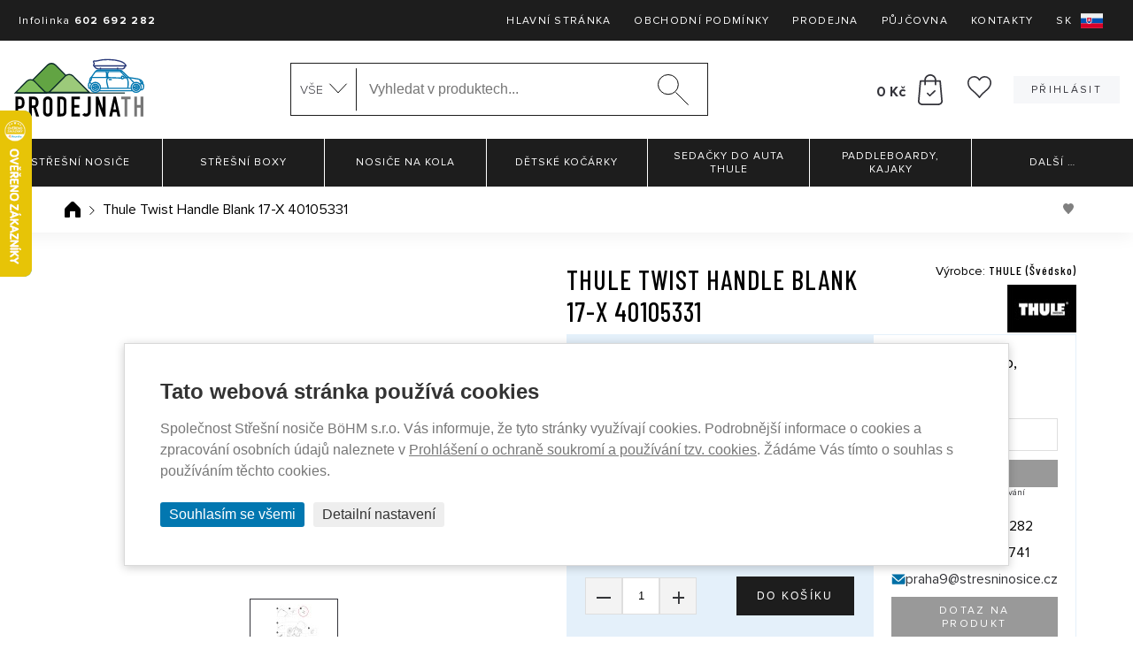

--- FILE ---
content_type: text/html; charset=utf-8
request_url: https://www.prodejnath.cz/produkt/1540105331-thule-twist-handle-blank-17-x-40105331
body_size: 19847
content:
<!DOCTYPE html>
<html lang="cs" data-page="produkt" data-baseUrl="https://www.prodejnath.cz/" data-images="/content/files/images/" data-images2="/content/images/" data-user="">
<head>
  <title>Thule Twist Handle Blank | THULE partner a prodej</title>
  
  
  
  
  <script>
    window.dataLayer = window.dataLayer || [];

    function gtag(){dataLayer.push(arguments);}
    gtag('consent', 'default', {
        'ad_storage': 'denied',
        'ad_user_data': 'denied',
        'ad_personalization': 'denied',
        'analytics_storage': 'denied',
        'wait_for_update': 500  
    });
</script>


    <script async src="https://www.googletagmanager.com/gtag/js?id=G-KV728KQFKH"></script>
    <script>
        window.dataLayer = window.dataLayer || [];

        function gtag(){dataLayer.push(arguments);}
        gtag('js', new Date());
        gtag('config', 'G-KV728KQFKH');
        
        gtag('config', 'AW-1004038690', {
          'allow_enhanced_conversions': true
        });
        
    </script>


  <meta charset="utf-8">
<meta http-equiv="Content-language" content="cs">
<meta http-equiv="Content-Type" content="text/html; charset=utf-8">
<meta http-equiv="imagetoolbar" content="no">
<meta name="robots" content="index,follow">
<meta name="googlebot" content="index,follow,snippet,archive">
<meta name="keywords" content="Thule Twist Handle Blank ">
<meta name="description" content="Thule Twist Handle Blank pro sportovní vozíky Thule Chariot.">
<link rel="canonical" href="https://www.prodejnath.cz/produkt/1540105331-thule-twist-handle-blank-17-x-40105331" />
<meta name="author" content="Střešní nosiče BöHM s.r.o.">
<meta name="google-site-verification" content="mCTu6iUz-dBmu7NxZF2aMiKo6QQN3XGBHTVcR85FOm8">
<meta name="google-site-verification" content="RsuDmeOLyf5ZupVG9vmM3bG_0g3ExQr1zZbpoPpJZk4" />
<meta name="google-site-verification" content="zf7RHsuP0v8ni5u5krwCOTwbz91BpuONx9sEwGUBTVE" />
<meta name="google-site-verification" content="AkqL95wCRqfyK95o9Usfj7tOeBuybf1Ji2eIJ0OPreg" />
<meta name="seznam-wmt" content="jbmVzrLyFsV3R6CCgFwv3hKLzjckDzH5">
<meta name="viewport" content="width=device-width, initial-scale=1.0, maximum-scale=2.0, user-scalable=1">
<meta name="facebook-domain-verification" content="5cud9g3ugk3o5d9ddqj0m5hin3eo4e" />
<meta name="facebook-domain-verification" content="40i2j1tbskz8ztzovrw9bia68fjov9" />

<meta property="og:title" content="Thule Twist Handle Blank 17-X 40105331">
<meta property="og:description" content="Thule Twist Handle Blank pro sportovní vozíky Thule Chariot.
">
<meta property="og:image" content="https://www.prodejnath.cz/17612/thule-twist-handle-blank-17-x-40105331-velky.jpg">
<meta property="og:url" content="https://www.prodejnath.cz/produkt/1540105331-thule-twist-handle-blank-17-x-40105331">
<meta property="product:price:amount" content="125.00">
<meta property="product:price:currency" content="CZK">



  
  <link rel="preconnect" href="https://fonts.googleapis.com"> 
  <link rel="preconnect" href="https://fonts.gstatic.com" crossorigin> 
  <link href="https://fonts.googleapis.com/css2?family=Barlow+Condensed:ital,wght@0,100;0,200;0,300;0,400;0,500;0,600;0,700;0,800;0,900;1,100;1,200;1,300;1,400;1,500;1,600;1,700;1,800;1,900&display=swap" rel="stylesheet">
<link href="/content/stylesheets/main.css?32" rel="stylesheet">
<link href="/content/stylesheets/add.css?32" rel="stylesheet">
<link href="/content/stylesheets/add2.css?32" rel="stylesheet">
    <link href="/content/stylesheets/add3pt.css?32" rel="stylesheet">
<link href="/content/stylesheets/compliance.css?32" rel="stylesheet">
<link rel="shortcut icon" href="/content/files/images/favicon/prodejnath/favicon.png">
<style>
  .button {
    background: #1d1d1d;
  }
  .cat a:hover {
    color: #1d1d1d;
    border: 1px solid #1d1d1d;
  }
  .marquee {
    background: #1d1d1d;
  }
  @media (max-width: 768px) {
    #mobile-menu-btn {
      background-color: #1d1d1d;
    }
    #mobile-menu-btn.open span {
      background: #1d1d1d;
    }
  }
  @media (max-width: 480px) {
    #mobile-menu-btn {
      background-color: #1d1d1d;
    }
    #mobile-menu-btn.open span {
      background: #1d1d1d;
    }
  }
  .pagination-list li a {
    color: #1d1d1d;
  }
  .pagination-list li a.active {
    background: #1d1d1d;
    border: 1px solid #1d1d1d;
  }
  .pagination-list li a:hover {
    background: #1d1d1d;
    border: 1px solid #1d1d1d;
  }
  .header-bottom {
    background-color: #1d1d1d;
  }
  #main-menu-less-1500 > li > a {
    background-color: #1d1d1d;
  }
  #main-menu-less-1500 .subnav a:hover {
    color: #1d1d1d;
  }
  @media (max-width: 768px) {
    #main-menu-less-1500 {
      border-bottom: 2px solid #1d1d1d;
    }
    #main-menu-less-1500 > li > a {
      color: #1d1d1d;
    }
    #main-menu-less-1500 > li > a:hover {
      color: #1d1d1d;
    }
  }
  @media (max-width: 768px) {
    .basket-mobile #basket-mobile-block {
      border-bottom: 2px solid #1d1d1d;
    }
  }
  @media (max-width: 480px) {
    .basket-mobile #basket-mobile-block {
      border-bottom: 2px solid #1d1d1d;
    }
  }
  .menu-eshop .user-login a:before {
    background: #1d1d1d;
  }
  .menu-eshop .user-register a:hover {
    color: #1d1d1d;
  }
  @media (max-width: 768px) {
    #mobile-search {
      border-bottom: 2px solid #1d1d1d;
    }
  }
  @media (max-width: 480px) {
    #mobile-search {
      border-bottom: 2px solid #1d1d1d;
    }
  }
  .news-teaser__date {
    background-color: #1d1d1d;
  }
  .guaranty__text h2 {
    color: #1d1d1d;
  }
  .car-list__item {
    border: 1px solid #1d1d1d;
    color: #1d1d1d;
  }
  .infobar {
    background-color: #1d1d1d;
  }
  .infobar .newsletter-submit:before {
    background: #1d1d1d;
  }
  @media (max-width: 480px) {
    .infobar {
      background-color: #1d1d1d;
    }
  }
  .scrollable-section #scrollable-section-button {
    color: #1d1d1d;
  }
  .filter-category ul li a {
    color: #1d1d1d;
  }
  .filter-4c .filter__manufacturer a.active {
    border: 2px solid #1d1d1d;
  }
  .arrow_box {
    background: #1d1d1d;
    border: 4px solid #1d1d1d;
  }
  .arrow_box:after {
    border-top-color: #1d1d1d;
  }
  .arrow_box:before {
    border-top-color: #1d1d1d;
  }
  .product-full__contact-me .button:before {
    background: #1d1d1d;
  }
  .product-full__pice-sale .old-price {
    color: #1d1d1d;
  }
  .product-full__pice-sale .new-price {
    color: #1d1d1d;
  }
  .login .google-login.button:before {
    background: #1d1d1d;
  }
  .car-list-more a {
    color: #1d1d1d;
  }
  .p-big-blue {
    color: #1d1d1d;
  }
  .basket__total .big {
    color: #1d1d1d;
  }
  .order-login .google-login.button:before {
    background: #1d1d1d;
  }
  .act a {
    background-color: #1d1d1d;
  }
  .highlighted-text-blue {
    color: #1d1d1d;
  }

  .header-hp{
    position: relative;
  }
  .header-hp p{
    margin-top: 15px;
  }
  .header-hp__text{
    position: absolute;
    top: calc(50% - 110px);
    right: 0;
    background-color: #000;
    color: #fff;
    padding: 20px 30px;
  }
  .header-hp__text__phone{
    display: grid;
    grid-template-columns: 1fr 1fr;
  }
  .contact-phone-btn{
    position: relative;
    color: #fff;
    padding: 0 0 0 30px;
  }
  .contact-phone-btn::before{
    background-image: url("data:image/svg+xml,%3Csvg version='1.2' xmlns='http://www.w3.org/2000/svg' viewBox='0 0 21 21' width='21' height='21'%3E%3Ctitle%3EMask%3C/title%3E%3Cstyle%3E .s0 %7B fill: none;stroke: %23ffffff %7D %3C/style%3E%3Cpath id='Mask' class='s0' d='m19.4 15.2c0.8 0.6 0.8 1.7 0.1 2.3l-2.1 2c-0.3 0.3-0.7 0.5-1.2 0.5-4-0.2-7.8-2-10.5-4.7-2.7-2.7-4.5-6.6-4.7-10.6 0-0.4 0.2-0.9 0.5-1.2l2-2c0.7-0.7 1.8-0.6 2.4 0.1l1.9 2.4c0.4 0.6 0.5 1.3 0 1.9l-1.5 2.1c-0.1 0.2-0.1 0.6 0.1 0.8l2.8 3.1 3 2.7c0.3 0.3 0.6 0.3 0.9 0.1l2-1.5c0.6-0.4 1.4-0.4 1.9 0.1l2.4 1.9z'/%3E%3C/svg%3E");
    content: " ";
    position: absolute;
    top: calc(50% - 8px);
    left: 6px;
    background-size: cover;
    height: 16px;
    width: 16px;
    transition: left 1s;
  }
  @media (max-width: 768px){
    .header-hp__text {
      position: relative;
      text-align: center;
      margin-bottom: 20px;
    }
    #main-menu-less-1500 > li > a {
      background-color: #fff;
    }
  }
  .mobile-homepage-buttons a {
    background-color: #000;
  }
  .main-grid--th{
    grid-template-rows: initial;
  }
  .main-grid--th .cat img{
    padding: 15px 30px;
    width: calc(100% - 60px);
  }
  .main-grid--th .cat a {
    padding-bottom: 22px;
    padding-left: 15px;
    padding-right: 15px;
  }
  .main-grid--th .cat .img {
    display: grid;
    align-items: center;
  }
  .header-top {
    background-color: #1d1d1d;
  }
  h1, h2, .text{
    font-family: 'Barlow Condensed', sans-serif;
    letter-spacing: 1px;
  }
  h2{
    font-size: 1.875rem;
  }
  .text{
    display: grid;
    align-items: center;
  }
  a {
    color: #000;
  }
  .product-full__basket > span{
    background-color: #1d1d1d !important;
  }
  .container--uvod-pth{
    position: relative;
    top: -0px;
  }
  @media (max-width: 1300px){
    .container--uvod-pth{
      top: -0px;
    }
  }
  @media (max-width: 768px){
    .container--uvod-pth{
      top: 0px;
      padding-top: 30px;
    }
    .main-grid--th .cat a {
      padding: 10px;
    }
  }
  .main-grid--th .cat a {
    display: grid;
    align-items: center;
  }
  .header-hp img{
    width: 100%;
  }
  .mh1{
    max-height: 65px!important;
  }
  .mh2{
    max-height: 65px!important;
  }
  .mh3{
    max-height: 50px!important;
  }
  .mh4{
    max-height: 60px!important;
  }
  .flex-products-container {
    display: flex;
    flex-flow: row wrap;
    padding: 0;
    margin: 0;
    list-style: none;
    justify-content: center;
  }
  .flex-product-item {
    width: calc(20% - 50px);
    margin: 7px;
  }
  @media screen and (min-width: 1250px) and (max-width: 1550px){
    .flex-product-item {
      width: calc(25% - 50px);
    }
  }
  @media (max-width: 1250px) and (min-width: 770px){
    .flex-product-item {
      width: calc(33.333333% - 50px);
    }
  }
  @media (max-width: 768px){
    .flex-product-item {
      width: calc(50% - 50px);
    }
  }
  @media (max-width: 480px){
    .flex-product-item {
      width: calc(100% - 50px);
    }
  }
</style>
<link href="/content/stylesheets/popup.css?32" rel="stylesheet">
  <style>
  img {
    pointer-events: none;
  }
</style>
  <script src="https://ajax.googleapis.com/ajax/libs/jquery/1.11.2/jquery.min.js"></script>
<script src="/content/javascripts/jquery.plugins.js?32"></script>
<script src="/content/javascripts/jquery.marquee.min.js"></script>
<script src="/content/javascripts/select2.min.js"></script>
<script src="/content/javascripts/custom.js?32"></script>
<script type="module" src="/content/javascripts/compliance.js?32"></script>
<script>
  $(document).ready(function () {
    $("#f_automobilka").select2();
    $("#f_rok").select2();
    $("#f_model").select2();
    $('img').mousedown(function (e) {
      if (e.button == 2) {
        return false;
      }
    });

  });

  $(document).ready(function () {
    var catW = $(".main-grid--th .cat").width();
    //console.log(catW + "xx");
    $(".main-grid--th .cat").each(function (index) {
      $(this).css({"height":catW+"px"});
    });
    $(".main-grid--th img").each(function (index) {
      $(this).css({"max-height":((catW/2)-40)+"px"});
    });
    $(".main-grid--th .img").each(function (index) {
      $(this).css({"height":(catW - 100)+"px"});
    });
    $(".main-grid--th .text").each(function (index) {
      $(this).css({"height":(catW - (catW - 50))+"px"});
    });
  });
</script>
<script>
    $(document).ready(function () {

        function closePopup() {
            $('#popupOverlay').fadeOut(200, function () {
                // ⬇️ tu sa spustí po zavretí
                console.log('Popup bol zatvorený');
                // Tu môžeš napríklad spustiť inú funkciu:
                // doSomethingAfterClose();
            });
        }

        //$('#openPopup').on('click', function () {
        //    $('#popupOverlay').fadeIn();
        //});

        // Klik na krížik
        $('.popup-close').on('click', function () {
            closePopup();
        });

        // Klik mimo obsahu (na overlay)
        $('#popupOverlay').on('click', function (e) {
            if (e.target === this) {
                closePopup();
            }
        });

    });
</script>

  
  
<script type="text/javascript">
//<![CDATA[
var _hwq = _hwq || [];
    _hwq.push(['setKey', '835C1BE75CA4C3AF8821151FAB55AEA9']);_hwq.push(['setTopPos', '60']);_hwq.push(['showWidget', '21']);(function() {
    var ho = document.createElement('script'); ho.type = 'text/javascript'; ho.async = true;
    ho.src = 'https://cz.im9.cz/direct/i/gjs.php?n=wdgt&sak=835C1BE75CA4C3AF8821151FAB55AEA9';
    var s = document.getElementsByTagName('script')[0]; s.parentNode.insertBefore(ho, s);
})();
//]]>
</script>

</head>
<body>

  
  <header class="header">
    <div class="header-top">
      <div class="header-top__contact">Infolinka <strong style="white-space:nowrap">602 692 282</strong></div>

      <ul class="header-top__menu">
        <li>
<a href="/" class=" " title="Hlavní stránka" >Hlavní stránka</a>
</li>
<li>
<a href="/obchodni-podminky" class=" " title="Obchodní podmínky" >Obchodní podmínky</a>
</li>
<li>
<a href="/prodejny" class=" " title="Prodejna" >Prodejna</a>
</li>
<li>
<a href="/pujcovna-na-vsechny-vozy" class=" " title="Půjčovna" >Půjčovna</a>
</li>
<li>
<a href="/kontakty" class=" " title="Kontakty" >Kontakty</a>
</li>

        
  <li>
    <a href="https://www.stresne-nosice-boxy.sk" target="_blank" title="Slovenská verzia s odoslaním tovaru na Slovensko">
      <span class="flag">SK<img src="/content/images/icons/icon-sk.svg" alt="SK vlajka"></span>
    </a>
  </li>

      </ul>
    </div>
    <div class="header-middle">
      <div id="mobile-menu-btn">
        <span></span> <span></span> <span></span>
      </div>
      
  <a class="header-middle__logo" href="/" title="Střešní nosiče BöHM - Řešení pro každý automobil">
  <img src="/content/files/images/layout/pth/prodejna-th-logo.svg" width="168" height="72" />
</a>

      
      <div class="header-side">
        <div class="header-search" id="header-search">
  <form action="/produkty/vyhledane" method="post" id="search-form">
    <div class="custom-select" id="selectSearchDiv">
      <select class="dropdown-menu" id="selectSearchCategory">
          
        <option value="0" title="Vše">Vše</option>
          
            <option value="3260" title="Střešní nosiče">Střešní nosiče</option>
          
            <option value="3264" title="Střešní boxy">Střešní boxy</option>
          
            <option value="3268" title="Nosiče na kola">Nosiče na kola</option>
          
            <option value="3398" title="Dětské kočárky">Dětské kočárky</option>
          
            <option value="3928" title="Sedačky do auta Thule">Sedačky do auta Thule</option>
          
            <option value="3950" title="Paddleboardy, Kajaky">Paddleboardy, Kajaky</option>
          
            <option value="3439" title="Stany na auto">Stany na auto</option>
          
            <option value="3392" title="Dětské vozíky">Dětské vozíky</option>
          
            <option value="3955" title="Obaly na jízdní kola">Obaly na jízdní kola</option>
          
            <option value="3273" title="Nosiče na lyže a snowboardy">Nosiče na lyže a snowboardy</option>
          
            <option value="3282" title="Nosiče - vodní sporty">Nosiče - vodní sporty</option>
          
            <option value="3603" title="Náhradní díly THULE">Náhradní díly THULE</option>
          
            <option value="3427" title="Dětské cyklosedačky">Dětské cyklosedačky</option>
          
            <option value="3766" title="Dětské helmy na kolo">Dětské helmy na kolo</option>
          
            <option value="3935" title="FirstBIKE dětská odrážedla">FirstBIKE dětská odrážedla</option>
          
            <option value="3283" title="Sněhové řetězy">Sněhové řetězy</option>
          
            <option value="3815" title="Klece do auta pro psy ">Klece do auta pro psy </option>
          
            <option value="4051" title="Postroj pro psa do auta - Thule Cappy">Postroj pro psa do auta - Thule Cappy</option>
          
            <option value="3731" title="Nosítko pro děti">Nosítko pro děti Thule</option>
          
            <option value="3883" title="Stanley Cup termohrnky">Stanley Cup termohrnky</option>
          
            <option value="3284" title="Popruhy, gumolana a pružné upínače">Popruhy, gumolana a pružné upínače</option>
          
            <option value="3285" title="Thule Professional">Thule Professional</option>
          
            <option value="3286" title="Zámky na kolo a moto">Zámky na kolo a moto</option>
          
            <option value="3305" title="Koše pro přepravu">Koše pro přepravu</option>
          
            <option value="3324" title="Pouzdra a kryty">Pouzdra a kryty</option>
          
            <option value="3306" title="Batohy, tašky, brašny">Batohy, tašky, brašny</option>
          
            <option value="3291" title="Doplňky">Doplňky</option>
          
      </select>
    </div>
    <input id="searchText" name="search" type="text" value="" placeholder="Vyhledat v produktech..." maxlength="100" autocomplete="off" data-url="/_naseptavac-vyhledavani_">
    <input id="search-submit" type="submit" value="Hledat">
    <input type="hidden" name="odeslan-form" value="1">
    <input type="hidden" name="searchForm" value="1">
    <input id="searchCategory" type="hidden" name="searchCategoryId" value="">
  </form>
  <div id="header-search-whisper">
    <div id="whisperer"></div>
    <div class='header-search-whisper-item'>
          
      <a href='/konfigurace-dle-vozu-pth' title='Konfigurátor dle vozu'><strong>Konfigurátor dle vozu</strong></a>
          
    </div>
  </div>
</div>

<style>
  /*#header-search-whisper {
    display: block !important;
  }*/
  #whisperer {
    display: grid;
    grid-template-columns: 55px auto 1fr;
    align-items: center;
    grid-column-gap: 10px;
    padding: 3px 10px;
  }

  .header-search-whisper__photo a {
    display: flex;
    justify-content: center;
    align-items: center;
  }

  .header-search-whisper__photo img {
    max-width: 55px;
    text-align: center;
  }

  .header-search-whisper__price {
    justify-items: end;
    text-align: right;
  }

  .header-search-whisper__full {
    grid-column: 1 / span 3;
    background-color:#ed1e24;
    color: white;
    text-align: center;
    padding: 5px;
  }
  .header-search-whisper__full2 {
    background-color: #0277b0;
  }

  .line {
    grid-column: 1 / -1;
    height: 2px;
    border-bottom: 1px solid #c1c1c1;
    margin-bottom: 3px;
    width: 100%;
  }
</style>
        <!--Polozek: 0-->
<div class="header-basket">
	<a href="#" title="Váš nákupní košík">
	<div id="shopping_cart_info">
		<i class="icon icon-basket"></i>
		<strong>0&nbsp;Kč</strong>
	</div>
	</a>
	
</div>
        
        <div class="header-wishlist" id="wishlistSum">
    <a href="/wishlist" title="Wishlist"><span class="icon icon-hearth--black"></span> <span class="circle-number circle-number--position hide" id="wishlistSumItems"></span></a>
</div>
        <ul class="menu-eshop">
	
	
		<li class="user-login">
			<a class="button" href="/prihlaseni" title="Přihlásit">
				<i class="icon icon-user"></i>Přihlásit
			</a>
		</li>
	
	
	
	
	
	
</ul>
        <div id="search-mobile-btn"><img src="/content/images/icons/icon-magnifier--black--bold.svg" alt="Mobilní vyhledávání"></div>
        <div class="basket-mobile">
          <img id="basket-mobile-btn" src="/content/images/icons/icon-basket--black.svg" alt="Mobilní košík" title="Mobilní košík">
          
          <ul id="basket-mobile-block">
            <!--Polozek: 0-->
<li>
	<span id="shopping_cart_mobile_info">Váš nákup je za: <strong class="big">0&nbsp;Kč</strong></span>
</li>
<li>
	<a href="/kosik" title="Váš nákupní košík">Dokončení nákupu</a>
</li>
            
  
  	<li>
  		<a href="/prihlaseni" title="Přihlásit">Přihlásit</a>
  	</li>
  

  

  

            <p><span>Praha 9<strong> - 602 692 282</strong></span></p>

            <div class="header-wishlist" id="wishlistSum">
    <a href="/wishlist" title="Wishlist"><span class="icon icon-hearth--black"></span> <span class="circle-number circle-number--position hide" id="wishlistSumItems"></span></a>
</div>
          </ul>
        </div>
      </div>
    </div>
    <div class="header-bottom">
      
      <div class="nav-wrap">
        <div class="nav">
          
<ul id="main-menu-less-1500" >
<li>
<a href="/produkty/stresni-nosice" class=" " title="Střešní nosiče" >Střešní nosiče</a>
</li>
<li>
<a href="/produkty/stresni-boxy" class=" " title="Střešní boxy" >Střešní boxy</a>
<span class="subnav-toggle"></span><div class="subnav subnav2">
<ul>
<li class="nav-menu-small">
<a href="/produkty/stresni-boxy/kratke-stresni-boxy" class=" " title="Krátké střešní boxy" style="background-image: url(/content/files/images/layout/menus/kratke-stresni-boxy.png);" >Krátké střešní boxy</a>
</li>
<li class="nav-menu-small">
<a href="/produkty/stresni-boxy/dlouhe-stresni-boxy" class=" " title="Dlouhé střešní boxy" style="background-image: url(/content/files/images/layout/menus/kratke-stresni-boxy-od.png);" >Dlouhé střešní boxy</a>
</li>
</ul>
<ul>
<li class="nav-menu-small">
<a href="/produkty/stresni-boxy/surf-boxy" class=" " title="Látkové střešní boxy" style="background-image: url(/content/files/images/layout/menus/latkove-boxy.jpg);" >Látkové střešní boxy</a>
</li>
<li class="nav-menu-small">
<a href="/na-tazne-zarizeni" class=" " title="Na tažné zařízení" style="background-image: url(/content/files/images/layout/menus/tazne-boxy.jpg);" >Na tažné zařízení</a>
</li>
</ul>
</div>
</li>
<li>
<a href="/produkty/nosice-na-kola" class=" " title="Nosiče na kola" >Nosiče na&nbsp;kola</a>
<span class="subnav-toggle"></span><div class="subnav subnav2">
<ul>
<li class="nav-menu-small">
<a href="/produkty/nosice-na-kola/stresni-nosice-na-kola" class=" " title="Střešní nosiče na kola" style="background-image: url(/content/files/images/layout/menus/stresninosice-nosice-kol-na-strechu.png);" >Střešní nosiče na&nbsp;kola</a>
</li>
<li class="nav-menu-small">
<a href="/produkty/nosice-na-kola/nosice-na-kola-na-zadni-cast" class=" " title="Nosiče na kola na 5. dveře (zadní část)" style="background-image: url(/content/files/images/layout/menus/stresninosice-nosice-kol-na-zadni-cast.png);" >Nosiče na&nbsp;kola na&nbsp;5. dveře (zadní část)</a>
</li>
<li class="nav-menu-small">
<a href="/produkty/nosice-na-kola/nosice-na-kola-na-tazne-zarizeni" class=" " title="Nosiče na kola na tažné zařízení" style="background-image: url(/content/files/images/layout/menus/nosice-kol-na-tazne.png);" >Nosiče na&nbsp;kola na&nbsp;tažné zařízení</a>
</li>
</ul>
<ul>
<li class="nav-menu-small">
<a href="/produkty/nosice-na-kola/drzaky-na-jizdni-kola" class=" " title="Držáky pro uskladnění jízdních kol" style="background-image: url(/content/files/images/layout/menus/drzaky-na-uskladneni.png);" >Držáky pro&nbsp;uskladnění jízdních kol</a>
</li>
<li class="nav-menu-small">
<a href="/nosice-na-elektrokola" class=" " title="Nosiče na elektrokola" style="background-image: url(/content/files/images/layout/menus/nosice-elektrokol.jpg);" >Nosiče na&nbsp;elektrokola</a>
</li>
<li class="nav-menu-small">
<a href="/nosice-kolobezek" class=" " title="Nosiče koloběžek" style="background-image: url(/content/files/images/layout/menus/nosice-kolobezekl.jpg);" >Nosiče koloběžek</a>
</li>
</ul>
</div>
</li>
<li>
<a href="/produkty/detske-kocarky" class=" " title="Dětské kočárky" >Dětské kočárky</a>
<span class="subnav-toggle"></span><div class="subnav subnav2">
<ul>
<li class="nav-menu-small">
<a href="/produkty/detske-kocarky/do-mesta" class=" " title="Do města" style="background-image: url(/content/files/images/layout/menus/DOmesta.jpg);" >Do města</a>
</li>
<li class="nav-menu-small">
<a href="/produkty/detske-kocarky/na-sport" class=" " title="Na sport" style="background-image: url(/content/files/images/layout/menus/kocarek_2.jpg);" >Na sport</a>
</li>
<li class="nav-menu-small">
<a href="/produkty/detske-kocarky/pro-dvojcata" class=" " title="Pro dvojčata" style="background-image: url(/content/files/images/layout/menus/kocarek_3.jpg);" >Pro dvojčata</a>
</li>
<li class="nav-menu-small">
<a href="/prislusenstvi-kocarky-thule-shine" class=" " title="Příslušenství pro kočárky Thule Shine" style="background-image: url(/content/files/images/layout/menus/shine-prislusenstvi.png);" >Příslušenství pro&nbsp;Thule Shine</a>
</li>
<li class="nav-menu-small">
<a href="/prislusenstvi-kocarky-thule-spring" class=" " title="Příslušenství pro kočárky Thule Spring" style="background-image: url(/content/files/images/layout/menus/spring-prislusenstvi.png);" >Příslušenství pro&nbsp;Thule Spring</a>
</li>
<li class="nav-menu-small">
<a href="/prislusenstvi-pro-thule-spring-2" class=" " title="Příslušenství pro Thule Spring 2" style="background-image: url(/content/files/images/layout/menus/Prisl_spring2.jpg);" >Příslušenství pro&nbsp;Thule Spring 2</a>
</li>
</ul>
<ul>
<li class="nav-menu-small">
<a href="/prislusenstvi-kocarky-thule-urban-glide-2" class=" " title="Příslušenství pro kočárky Thule Urban Glide 2" style="background-image: url(/content/files/images/layout/menus/urban-prislusenstvi.png);" >Příslušenství pro&nbsp;Thule Urban Glide 2</a>
</li>
<li class="nav-menu-small">
<a href="/prislusenstvi-thule-urban-glide-3" class=" " title="Příslušenství pro Thule Urban Glide 3" style="background-image: url(/content/files/images/layout/menus/urban-prislusenstvi3.png);" >Příslušenství pro&nbsp;Thule Urban Glide 3</a>
</li>
<li class="nav-menu-small">
<a href="/akcni-sety-urban-glide" class=" " title="Akční sety Urban Glide" style="background-image: url(/content/files/images/layout/menus/glide3SET.JPG);" >Akční sety Urban Glide</a>
</li>
<li class="nav-menu-small">
<a href="/akcni-sety-thule-glide" class=" " title="Akční sety Thule Glide" style="background-image: url(/content/files/images/layout/menus/glideJe2SET.jpg);" >Akční sety Thule Glide</a>
</li>
<li class="nav-menu-small">
<a href="/akcni-sety-spring" class=" " title="Akční sety Spring" style="background-image: url(/content/files/images/layout/menus/SPRINGSET1.JPG);" >Akční sety Spring</a>
</li>
<li class="nav-menu-small">
<a href="/akcni-sety-shine" class=" " title="Akční sety Shine" style="background-image: url(/content/files/images/layout/menus/shineSET.JPG);" >Akční sety Shine</a>
</li>
</ul>
</div>
</li>
<li>
<a href="/sedacky-do-auta-thule" class=" " title="Sedačky do auta Thule" >Sedačky do&nbsp;auta Thule</a>
</li>
<li>
<a href="/paddleboardy-kajaky" class=" " title="Paddleboardy, Kajaky" >Paddleboardy, Kajaky</a>
<span class="subnav-toggle"></span><div class="subnav subnav2">
<ul>
<li class="nav-menu-small">
<a href="/paddleboardy" class=" " title="Paddleboardy" style="background-image: url(/content/files/images/layout/menus/paddleboard_60x40.jpg);" >Paddleboardy</a>
</li>
<li class="nav-menu-small">
<a href="/kajaky" class=" " title="Kajaky" style="background-image: url(/content/files/images/layout/menus/kajak_60x_40.jpg);" >Kajaky</a>
</li>
</ul>
<ul>
<li class="nav-menu-small">
<a href="/prislusenstvi-pro-paddleboardy-a-kajaky" class=" " title="Příslušenství pro Paddleboardy a Kajaky" style="background-image: url(/content/files/images/layout/menus/padlo_60x_40.jpg);" >Příslušenství pro&nbsp;Paddleboardy a&nbsp;Kajaky</a>
</li>
</ul>
</div>
</li>
<li class="subnav-expanded"><a href="#">Další <span class="dots">&hellip;</span></a>
<span class="subnav-toggle"></span><div class="subnav subnav2">
<ul>
<li>
<a href="/stany-na-auto-thule" class=" " title="Stany na auto" style="background-image: url(/content/files/images/layout/menus/);" >Stany na&nbsp;auto</a>
</li>
<li>
<a href="/produkty/detske-voziky" class=" " title="Dětské vozíky" style="background-image: url(/content/files/images/layout/menus/voziky_1.jpg);" >Dětské vozíky</a>
</li>
<li>
<a href="/produkty/obaly-na-jizdni-kola" class=" " title="Obaly na jízdní kola" style="background-image: url(/content/files/images/layout/menus/obaly-kola.jpg);" >Obaly na&nbsp;jízdní kola</a>
</li>
<li>
<a href="/produkty/nosice-na-lyze-a-snowboardy" class=" " title="Nosiče na lyže a snowboardy" style="background-image: url(/content/files/images/layout/menus/stresninosice-nosice-lyzi-a-snowboardu.png);" >Nosiče na&nbsp;lyže a&nbsp;snowboardy</a>
</li>
<li>
<a href="/produkty/nosice-prislusenstvi-pro-vodni-sporty" class=" " title="Nosiče - vodní sporty" style="background-image: url(/content/files/images/layout/menus/stresninosice-nosice-pro-vodni-sporty.png);" >Nosiče - vodní sporty</a>
</li>
<li>
<a href="/nahradni-dily-thule" class=" " title="Náhradní díly THULE" style="background-image: url(/content/files/images/layout/menus/nahradni.jpg);" >Náhradní díly THULE</a>
</li>
<li>
<a href="/detske-cyklosedacky" class=" " title="Dětské cyklosedačky" style="background-image: url(/content/files/images/layout/menus/sedacka_predni_1.jpg);" >Dětské cyklosedačky</a>
</li>
<li>
<a href="/detske-helmy-na-kolo" class=" " title="Dětské helmy na kolo" style="background-image: url(/content/files/images/layout/menus/helmy.jpg);" >Dětské helmy na&nbsp;kolo</a>
</li>
<li>
<a href="/firstbike-detska-odrazedla" class=" " title="FirstBIKE dětská odrážedla" style="background-image: url(/content/files/images/layout/menus/FirstBike.jpg);" >FirstBIKE dětská odrážedla</a>
</li>
<li>
<a href="/produkty/snehove-retezy" class=" " title="Sněhové řetězy" style="background-image: url(/content/files/images/layout/menus/stresninosice-snehove-retezy.png);" >Sněhové řetězy</a>
</li>
<li>
<a href="/klece-do-auta-pro-psy" class=" " title="Klece do auta pro psy " style="background-image: url(/content/files/images/layout/menus/klece.png);" >Klece do&nbsp;auta pro&nbsp;psy </a>
</li>
<li>
<a href="/postroj-pro-psa-do-auta-thule-cappy" class=" " title="Postroj pro psa do auta - Thule Cappy" style="background-image: url(/content/files/images/layout/menus/postroj60x40.jpg);" >Postroj pro&nbsp;psa do&nbsp;auta - Thule Cappy</a>
</li>
<li>
<a href="/nositko-pro-deti" class=" " title="Nosítko pro děti" style="background-image: url(/content/files/images/layout/menus/nositka_pro_deti.png);" >Nosítko pro&nbsp;děti Thule</a>
</li>
<li>
<a href="/stanley-cup-termohrnky" class=" " title="Stanley Cup termohrnky" style="background-image: url(/content/files/images/layout/menus/Stanleym.jpg);" >Stanley Cup termohrnky</a>
</li>
<li>
<a href="/produkty/popruhy-gumolana-upinace" class=" " title="Popruhy, gumolana a pružné upínače" style="background-image: url(/content/files/images/layout/menus/stresninosice-popruhy-pruzne-upinace.png);" >Popruhy, gumolana a&nbsp;pružné upínače</a>
</li>
<li>
<a href="/produkty/nejen-pro-remeslniky" class=" " title="Thule Professional" style="background-image: url(/content/files/images/layout/menus/stresninosice-nejen-pro-remeslniky-2013.png);" >Thule Professional</a>
</li>
<li>
<a href="/produkty/zamky-na-kolo-moto" class=" " title="Zámky na kolo a moto" style="background-image: url(/content/files/images/layout/menus/stresninosice-cyklo-zamky-moto-zamky.png);" >Zámky na&nbsp;kolo a&nbsp;moto</a>
</li>
<li>
<a href="/produkty/kose-pro-prepravu" class=" " title="Koše pro přepravu" style="background-image: url(/content/files/images/layout/menus/stresninosice-prepravni-kose.png);" >Koše pro&nbsp;přepravu</a>
</li>
<li>
<a href="/produkty/pouzdra-a-kryty" class=" " title="Pouzdra a kryty" style="background-image: url(/content/files/images/layout/menus/pouzdra.png);" >Pouzdra a&nbsp;kryty</a>
</li>
<li>
<a href="/produkty/tasky-kufry-batohy" class=" " title="Batohy, tašky, brašny" style="background-image: url(/content/files/images/layout/menus/batohy.png);" >Batohy, tašky, brašny</a>
</li>
<li>
<a href="/produkty/doplnky" class=" " title="Doplňky" style="background-image: url(/content/files/images/layout/menus/stresninosice-prislusenstvi.jpg);" >Doplňky</a>
</li>
</ul>
</div>
</li>
</ul>



        </div
      </div>
    </div>
    <div class="mobile-search" id="mobile-search">
      <div class="container">
        
        <div class="header-search" id="header-searchXXX">
          <form action="/produkty/vyhledane" method="post" id="search-formXXX">
            <input id="searchTextXXX" name="search" type="text" value="" placeholder="Vyhledat v produktech..." autocomplete="off">
            <input id="search-submitXXX" type="submit" value="Hledat">
            <input type="hidden" name="odeslan-form" value="1">
          </form>
        </div>
      </div>
    </div>
    <div class="header-basket-summary">
      <div class="basket-list-header">
  <div class="text-center pt20 pb10">
    <a href="/kosik" class="button button--input button--gray" title="Zpět do košíku">Přejít do košíku</a>
  </div>
  <div class="basket-list-brief">
    
      

      <div class="order-basket">
        

        <div class="pl-0 order-basket__special order-basket__small1">
          <strong>Celkem s DPH:</strong>
        </div>
        <div class="order-basket__small2 text-right pl0" style="padding-right: 0 !important;">
          <strong>0&nbsp;Kč</strong>
        </div>
        
      </div>
    </div>
    <div class="text-center pt10 pb20">
      <a href="/kosik" class="button button--input button--gray" title="Zpět do košíku">Přejít do košíku</a>
    </div>
  </div>
    </div>
  </header>




<div class="breadcrumbs">
  <div class="container">
      <ul class="crumbs-links">
  <li class="crumb-first"><a href="/" title="Úvodní stránka">Úvodní stránka</a></li>
    
  <li class="crumb-last">Thule Twist Handle Blank 17-X 40105331</li>
</ul>

<script type="application/ld+json">
    {
      "@context": "https://schema.org",
      "@type": "BreadcrumbList",
      "itemListElement": [
        
        
        {
        "@type": "ListItem",
        "position": 1,
        "item": {
          "@id": "https://www.prodejnath.cz",
          "name": "Úvodní stránka"
          }
        }
        
    ]
  }
</script>


  <div class="crumbs-actions">
    <a href="#" class="heart setWishlist" title="K přidání produktu do seznamu přání je třeba se přihlásit" data-text0="Přidat na seznam přání" data-text1="Odebrat ze seznamu přání" data-id="17612"></a>
  </div>


<script>
    let breadcrumb = "Úvodní stránka";
    
    breadcrumb += ' - Thule Twist Handle Blank 17-X 40105331'
    gtag('event', 'drobecky', {  cesta: breadcrumb });
</script>
      
  </div>
</div>





<main id="main">
    
    
    
    
    
    
    
    
    
    
  <div class="product-full">
    <div class="container">
      <div class="product-full-left">
        <div class="product-full__img">
          
            <div class="product-full__img-desktop">
    
      <a href="/content/files/images/eshop-produkty/17612/thule-twist-handle-blank-17-x-40105331-velky.jpg" title="Thule Twist Handle Blank 17-X 40105331">
        <img src="/content/files/images/eshop-produkty/17612/thule-twist-handle-blank-17-x-40105331-vetsi.jpg" alt="Náhled produktu - Thule Twist Handle Blank 17-X 40105331"/> </a>
    
    
    
      <div class="product-full__gallery">
          
            <a href="/content/files/images/eshop-produkty/17612/thule-twist-handle-blank-17-x-40105331-1.jpg" title="Thule Twist Handle Blank 17-X 40105331"><img src="/content/files/images/eshop-produkty/17612/thule-twist-handle-blank-17-x-40105331-th1.jpg" alt="Thule Twist Handle Blank 17-X 40105331"/></a>
          
      </div>
    
</div>
<div class="product-full__img-mobile">
  <div class="product-full__img-mobile-item">
    <a href="/content/files/images/eshop-produkty/17612/thule-twist-handle-blank-17-x-40105331-velky.jpg" title="Thule Twist Handle Blank 17-X 40105331">
      <img src="/content/files/images/eshop-produkty/17612/thule-twist-handle-blank-17-x-40105331-vetsi.jpg" alt="Náhled produktu - Thule Twist Handle Blank 17-X 40105331"/>
    </a>
  </div>
    
        
          <div class="product-full__img-mobile-item">
            <a href="/content/files/images/eshop-produkty/17612/thule-twist-handle-blank-17-x-40105331-1.jpg" title="Thule Twist Handle Blank 17-X 40105331">
              <img src="/content/files/images/eshop-produkty/17612/thule-twist-handle-blank-17-x-40105331-1.jpg" alt="Náhled produktu - Thule Twist Handle Blank 17-X 40105331"/>
            </a>
          </div>
        
    
</div>
        </div>
        <div class="product-full__fb" id="fb-like">
          <div class="fb-like" data-href="produkt/1540105331-thule-twist-handle-blank-17-x-40105331" data-send="false"
               data-layout="button_count" data-width="100" data-show-faces="false"></div>
        </div>
      </div>
      <div class="product-full-right">
        <div class="product-full__info-box">
          <h1 class="product-full__label">Thule Twist Handle Blank 17-X 40105331</h1>
          
          <div class="product-full__manufacturer">
              
    Výrobce:
  <h2>THULE (Švédsko)</h2>


    
      <div class="product-full__company-logo">
        <img src="/content/files/images/eshop-vyrobci/thule.jpg" alt="THULE (Švédsko)"/>
      </div>
    

          </div>
          <div class="product-full__price-box">
              
                  <div class="product-full__price">
    
      <div class="product-full__pice-sale">
        <p>Cena s DPH:</p>
        <p>
            
          <span class="new-price">125&nbsp;Kč</span>
        </p>
      </div>
    
    

    <!--  //-->
    
    
    
</div>

<div class="product-full__stock">
  

  <span class="positive"><strong>Do 3-7 dnů u Vás</strong></span>


</div>



<form class="product-full__basket" method="post" action="">
  <input type="hidden" name="produkt_id" value="17612"/>
  <input type="hidden" name="zakladni_cena" value="125.00"/>
  <input type="hidden" name="dph" value="21"/>
  <input type="hidden" name="mena" value="Kč"/>
  <input type="hidden" name="zaokrouhleni" value="00"/>
  <input type="hidden" name="cena_montaze" value="0.00"/>
  <input type="hidden" name="odeslan-form" value="1"/>
  <div data-trigger="spinner" class="spinner">
    <a href="#" data-spin="down" class="spinner-down">&ndash;</a>
    <input type="text" value="1" name="mnozstvi" data-rule="quantity">
    <a href="#" data-spin="up" class="spinner-up">+</a>
  </div>
  <span style="background: #0277b0;"><input type="submit" name="zbozi_do_kosiku" value="Do košíku" class="button button--input"/></span>
</form>
              
          </div>
          <div class="product-full__contact-me">
            <p class="label">Pošlete nám číslo, zavoláme vám:</p>
              <div id="dotaz-produkt" class="clearfix">

    
        <form method="post" action="" class="formular">
            
            

            <input id="contactFormImportantField" type="text" size="20" name="comment" autocomplete="off" value=""
                   style="border:none;background-color:transparent;width:1px;height:1px;padding:0;margin:0;"
                   onfocus="document.getElementById('f_firstname').focus()">

            <input placeholder="Vaše číslo" id="telefon" type="text" name="dotaz_telefon" value="" class="telefon-produkt "
                   required maxlength="20" oninput="this.value = this.value.replace(/[^+0-9]/g, '')">
            <span class="button button--input"><input class="telefon-produkt-send" type="submit" value="ODESLAT" name="odeslat_telefon"/></span>
            <label class="telefon-label"><input type="checkbox" required><a href="/obchodni-podminky" class="tooltip">Beru na vědomí zpracování osobních údajů.</a></label>

            <input type="hidden" name="odeslan-form" value="1"/>
            <input type="hidden" name="productKod" value="1540105331">
            <input type="hidden" name="product-name" value="Thule Twist Handle Blank 17-X 40105331"/>
        </form>
    

</div> 
              <div class="produkt-detail_kontakt">
<div class="contact_product contact_mobil">+420 602 692 282</div>

<div class="contact_product contact_mobil">+420 222 564 741</div>

<div class="contact_product contact_email"><a href="&#109;&#97;&#105;&#108;&#116;&#111;:praha9&#64;stresninosice.cz">praha9&#64;<!---->stresninosice.cz</a></div>
</div>

              <a href="#produkt-dotaz" class="button button--input popup-content" style="color:#fff;">Dotaz na produkt</a>

<div class="popup-window popup-window--max-750 mfp-hide" id="produkt-dotaz">
  <div class="popup-window__content" id="productInquiry">
      <form method="post" action="" class="formular" id="productInquiryForm">
    <div class="basket-userdata__block">
        <h2>Dotaz na produkt: <strong class="highlight-blue">Thule Twist Handle Blank 17-X 40105331</strong></h2>

        <input id="contactFormImportantField" type="text" size="20" name="comment" autocomplete="off" value=""
               style="border:none;background-color:transparent;width:1px;height:1px;padding:0;margin:0;"
               onfocus="document.getElementById('f_firstname').focus()">

        
            
            
            <div class="basket-userdata__box">
                <div class="label"><label for="c-name">Jméno a příjmení: <strong class="highlight-blue">*</strong></label></div>
                <div class="input">
                    <input id="pjmeno" type="text" maxlength="100" name="jmeno_produkt_dotaz" value="" class="" required>
                </div>

                <div class="label"><label for="c-name">Váš e-mail: <strong class="highlight-blue">*</strong></label></div>
                <div class="input">
                    <input id="pemail" type="text" maxlength="70" name="email_produkt_dotaz" value="" class="">
                </div>

                <div class="label"><label for="c-name">nebo telefon: <strong class="highlight-blue">*</strong></label></div>
                <div class="input">
                    <input id="ptelefon" type="text" maxlength="20" name="telefon_produkt_dotaz" value="" class=""
                           oninput="this.value = this.value.replace(/[^+0-9]/g, '')">
                </div>

                <div class="label"><label for="c-name">Text dotazu:</label></div>
                <div class="input">
                    <textarea id="ptext" name="text_produkt_dotaz" rows="5" cols="40"></textarea>
                </div>

                <div class="label"><label for="c-name">Aktuální rok: <strong class="highlight-blue">*</strong></label></div>
                <div class="input">
                    <input id="ptelefon" type="text" maxlength="4" name="check_parameter" value="" class="" required
                           oninput="this.value = this.value.replace(/[^0-9]/g, '')">
                </div>

                <div class="souhlas" style="grid-column: 1/3;">
                    <input id="pnewsletter" style="width: auto;" type="checkbox" name="souhlas_newsletter_produkt_dotaz" value="1" checked="checked">
                    <label for="pnewsletter">Prohlašuji, že v souladu se zákonem č. 101/2000 Sb. o ochraně osobních údajů souhlasím se zpracováním veškerých
            mých osobních údajů uvedených v tomto formuláři, které tímto poskytuji pouze společnosti Střešní nosiče BöHM s.r.o. za účelem využití
            pro marketingové zpracování a zasílání informací a nabídek společnosti.</label>
                </div>
            </div>
            <p class="center mt20 text-right">
                <input class="button button-full" type="submit" value="ODESLAT" name="submit" style="color:#fff;">
            </p>
            <input type="hidden" name="productName" value="Thule Twist Handle Blank 17-X 40105331">
            <input type="hidden" name="productKod" value="1540105331">
            

            <input type="hidden" name="odeslan-form" value="1">
            <input type="hidden" name="odeslat_produkt_dotaz" value="1">
        

    </div>
</form>


    

  </div>
</div>
          </div>

          

          

          <ul class="product-full__detail-info">
            <li>Výrobce:<span class="right">THULE (Švédsko)</span></li>
            <li>Kód produktu:<span class="right">1540105331</span></li>
            
              
  <li>
    <img src="/content/files/images/layout/logo-home-credit.png">
    <span class="right">
      <a href="https://kalkulacka.homecredit.cz?productSetCode=COCHCONL&price=12500&downPayment=0&apiKey=txyaepHTjl4jRABYFhen&fixDownPayment=FALSE" target="_blank">Spočítejte si, kolik si můžete půjčit</a>
    </span>
  </li>

          </ul>
          <div class="product-full__heureka">
              
  <div id="showHeurekaBadgeHere-11"></div>
  <script type="text/javascript">
    //<![CDATA[
    var _hwq = _hwq || [];
    _hwq.push(['setKey', '835C1BE75CA4C3AF8821151FAB55AEA9']);
    _hwq.push(['showWidget', '11', '64411', 'prodejna.th', 'prodejnath-cz']);
    (function () {
      var ho = document.createElement('script');
      ho.type = 'text/javascript';
      ho.async = true;
      ho.src = 'https://ssl.heureka.cz/direct/i/gjs.php?n=wdgt&sak=835C1BE75CA4C3AF8821151FAB55AEA9';
      var s = document.getElementsByTagName('script')[0];
      s.parentNode.insertBefore(ho, s);
    })();
    //]]>
  </script>

          </div>
        </div>
      </div>
    </div>
  </div>
    
    <div class="product-full product-full--grey">
  <div class="container">
    <div class="product-full-left">
                  
          
          <h3>POPIS PRODUKTU</h3>
          
            <p>Thule Twist Handle Blank pro sportovní vozíky Thule Chariot Cross 1 a 2 /Lite 1 a 2 /Cab 1 a 2 (2017-X).</p>

        

        
    </div>
    <div class="product-full-right">
        
          <h3>TECHNICKÉ INFORMACE</h3>
            <ul>
	<li>Kompatibilita:<strong>Thule Chariot Cross 1 a 2</strong></li>
	<li><strong>Thule Chariot Lite 1 a 2</strong></li>
	<li><strong>Thule Chariot Cab 1 a 2</strong><strong> (2017 -x)</strong></li>
</ul>

        
        
    </div>
  </div>
</div>
    <script type="application/ld+json">
    {
      "@context": "https://schema.org",
      "@type": "Product",
      "name": "Thule Twist Handle Blank 17-X 40105331",
    "description": "Thule Twist Handle Blank pro sportovní vozíky Thule Chariot.",
    "image": "https://www.prodejnath.cz/content/files/images/eshop-produkty/17612/thule-twist-handle-blank-17-x-40105331-velky.jpg",
    "sku": "1540105331",
    
    "url": "https://www.prodejnath.cz/produkt/1540105331-thule-twist-handle-blank-17-x-40105331",    
    "brand": {
        "@type": "Brand",
        "name": "THULE"
      },    
    "offers": {
      "@type": "Offer",
      "priceCurrency": "CZK",
      "price": "125",
      "itemCondition": "http://schema.org/NewCondition",
      "availability": "http://schema.org/InStock"
    }
  }
</script>



</main><!--/.main-->


<div class="products-page container" id="all-page-products-content">
  <h2 class="headerH2 pt50 pb20">Související produkty</h2>
  <style>
    .headerH2

    {font-size: 1.875rem;
    text-align: center;
         text-transform: uppercase;
       }
  </style>
  <div class="product-list">
      
        <a id="p16513" class="product-teaser" href="/produkt/1540105289-cargo-bag-clip" title="Thule Cargo Bag Clip 40105289">
          <h5>
              Thule Cargo Bag Clip 40105289
              
          </h5>
          <div class="product-teaser__img">
            <img src="/content/files/images/eshop-produkty/16513/cargo-bag-clip-vetsi.jpg" alt="Thule Cargo Bag Clip 40105289"/>
              
          </div>
          <div>

              
          </div>
            
              <div class="product-teaser__meta">
                <span class="positive">Do 3-7 dnů u Vás</span>
              </div>
            
          <div class="product-teaser__price-info">

            <div class="product-teaser__price-box">

              <div class="product-teaser__price">
                <strong>50</strong>&nbsp;Kč
              </div>
            </div>
          </div>
          <div class="product-teaser__more">
            <form action="" method="post">
              <input type="submit" value="Vložit do košíku" title="Vložit do košíku" class="button button-online">
              <input type="hidden" name="produkt_id" value="16513">
              <input type="hidden" name="zbozi_do_kosiku" value="1">
              <input type="hidden" value="1" name="mnozstvi">
              <input type="hidden" name="odeslan-form" value="1">
            </form>
          </div>
        </a>
      
        <a id="p17274" class="product-teaser" href="/produkt/1540105357-rubber-hitch-strap-kit-thule-chariot-40105357" title="Rubber Hitch Strap Kit - Thule Chariot 40105357">
          <h5>
              Rubber Hitch Strap Kit - Thule Chariot 40105357
              
          </h5>
          <div class="product-teaser__img">
            <img src="/content/files/images/eshop-produkty/17274/rubber-hitch-strap-kit-thule-chariot-40105357-vetsi.jpg" alt="Rubber Hitch Strap Kit - Thule Chariot 40105357"/>
              
          </div>
          <div>

              
          </div>
            
              <div class="product-teaser__meta">
                <span class="positive">Do 3-7 dnů u Vás</span>
              </div>
            
          <div class="product-teaser__price-info">

            <div class="product-teaser__price-box">

              <div class="product-teaser__price">
                <strong>50</strong>&nbsp;Kč
              </div>
            </div>
          </div>
          <div class="product-teaser__more">
            <form action="" method="post">
              <input type="submit" value="Vložit do košíku" title="Vložit do košíku" class="button button-online">
              <input type="hidden" name="produkt_id" value="17274">
              <input type="hidden" name="zbozi_do_kosiku" value="1">
              <input type="hidden" value="1" name="mnozstvi">
              <input type="hidden" name="odeslan-form" value="1">
            </form>
          </div>
        </a>
      
        <a id="p17353" class="product-teaser" href="/produkt/1540105355-thule-weather-cover-hooks-17-x-40105355" title="Thule Weather Cover Hooks 17-X 1540105355">
          <h5>
              Thule Weather Cover Hooks 17-X 1540105355
              
          </h5>
          <div class="product-teaser__img">
            <img src="/content/files/images/eshop-produkty/17353/thule-weather-cover-hooks-17-x-40105355-vetsi.jpg" alt="Thule Weather Cover Hooks 17-X 1540105355"/>
              
          </div>
          <div>

              
          </div>
            
              <div class="product-teaser__meta">
                <span class="positive">Do 3-7 dnů u Vás</span>
              </div>
            
          <div class="product-teaser__price-info">

            <div class="product-teaser__price-box">

              <div class="product-teaser__price">
                <strong>50</strong>&nbsp;Kč
              </div>
            </div>
          </div>
          <div class="product-teaser__more">
            <form action="" method="post">
              <input type="submit" value="Vložit do košíku" title="Vložit do košíku" class="button button-online">
              <input type="hidden" name="produkt_id" value="17353">
              <input type="hidden" name="zbozi_do_kosiku" value="1">
              <input type="hidden" value="1" name="mnozstvi">
              <input type="hidden" name="odeslan-form" value="1">
            </form>
          </div>
        </a>
      
        <a id="p17421" class="product-teaser" href="/produkt/1540105359-hitch-arm-hardware-kit-17-x" title="Thule Hitch Arm Hardware Kit 17-X 40105359">
          <h5>
              Thule Hitch Arm Hardware Kit 17-X 40105359
              
          </h5>
          <div class="product-teaser__img">
            <img src="/content/files/images/eshop-produkty/17421/hitch-arm-hardware-kit-17-x-vetsi.jpg" alt="Thule Hitch Arm Hardware Kit 17-X 40105359"/>
              
          </div>
          <div>

              
          </div>
            
              <div class="product-teaser__meta">
                <span class="positive">Do 3-7 dnů u Vás</span>
              </div>
            
          <div class="product-teaser__price-info">

            <div class="product-teaser__price-box">

              <div class="product-teaser__price">
                <strong>50</strong>&nbsp;Kč
              </div>
            </div>
          </div>
          <div class="product-teaser__more">
            <form action="" method="post">
              <input type="submit" value="Vložit do košíku" title="Vložit do košíku" class="button button-online">
              <input type="hidden" name="produkt_id" value="17421">
              <input type="hidden" name="zbozi_do_kosiku" value="1">
              <input type="hidden" value="1" name="mnozstvi">
              <input type="hidden" name="odeslan-form" value="1">
            </form>
          </div>
        </a>
      
        <a id="p17608" class="product-teaser" href="/produkt/1540105262-thule-footwell-frame-bumper-17-x-40105262" title="Thule Footwell Frame Bumper 17-X 40105262">
          <h5>
              Thule Footwell Frame Bumper 17-X 40105262
              
          </h5>
          <div class="product-teaser__img">
            <img src="/content/files/images/eshop-produkty/17608/thule-footwell-frame-bumper-17-x-40105262-vetsi.jpg" alt="Thule Footwell Frame Bumper 17-X 40105262"/>
              
          </div>
          <div>

              
          </div>
            
              <div class="product-teaser__meta">
                <span class="positive">Do 3-7 dnů u Vás</span>
              </div>
            
          <div class="product-teaser__price-info">

            <div class="product-teaser__price-box">

              <div class="product-teaser__price">
                <strong>50</strong>&nbsp;Kč
              </div>
            </div>
          </div>
          <div class="product-teaser__more">
            <form action="" method="post">
              <input type="submit" value="Vložit do košíku" title="Vložit do košíku" class="button button-online">
              <input type="hidden" name="produkt_id" value="17608">
              <input type="hidden" name="zbozi_do_kosiku" value="1">
              <input type="hidden" value="1" name="mnozstvi">
              <input type="hidden" name="odeslan-form" value="1">
            </form>
          </div>
        </a>
      
        <a id="p17610" class="product-teaser" href="/produkt/1541191539-thule-plastic-tumbler-lock-cylinder-41191539" title="Thule Plastic Tumbler Lock Cylinder 41191539">
          <h5>
              Thule Plastic Tumbler Lock Cylinder 41191539
              
          </h5>
          <div class="product-teaser__img">
            <img src="/content/files/images/eshop-produkty/17610/thule-plastic-tumbler-lock-cylinder-41191539-vetsi.jpg" alt="Thule Plastic Tumbler Lock Cylinder 41191539"/>
              
          </div>
          <div>

              
          </div>
            
              <div class="product-teaser__meta">
                <span class="positive">Do 3-7 dnů u Vás</span>
              </div>
            
          <div class="product-teaser__price-info">

            <div class="product-teaser__price-box">

              <div class="product-teaser__price">
                <strong>50</strong>&nbsp;Kč
              </div>
            </div>
          </div>
          <div class="product-teaser__more">
            <form action="" method="post">
              <input type="submit" value="Vložit do košíku" title="Vložit do košíku" class="button button-online">
              <input type="hidden" name="produkt_id" value="17610">
              <input type="hidden" name="zbozi_do_kosiku" value="1">
              <input type="hidden" value="1" name="mnozstvi">
              <input type="hidden" name="odeslan-form" value="1">
            </form>
          </div>
        </a>
      
        <a id="p17613" class="product-teaser" href="/produkt/1500054552-thule-wheel-cap-18-rear-wheel-54552" title="Thule Wheel Cap - 18" Rear Wheel 54552">
          <h5>
              Thule Wheel Cap - 18" Rear Wheel 54552
              
          </h5>
          <div class="product-teaser__img">
            <img src="/content/files/images/eshop-produkty/17613/thule-wheel-cap-18-rear-wheel-54552-vetsi.jpg" alt="Thule Wheel Cap - 18" Rear Wheel 54552"/>
              
          </div>
          <div>

              
          </div>
            
              <div class="product-teaser__meta">
                <span class="positive">Do 3-7 dnů u Vás</span>
              </div>
            
          <div class="product-teaser__price-info">

            <div class="product-teaser__price-box">

              <div class="product-teaser__price">
                <strong>50</strong>&nbsp;Kč
              </div>
            </div>
          </div>
          <div class="product-teaser__more">
            <form action="" method="post">
              <input type="submit" value="Vložit do košíku" title="Vložit do košíku" class="button button-online">
              <input type="hidden" name="produkt_id" value="17613">
              <input type="hidden" name="zbozi_do_kosiku" value="1">
              <input type="hidden" value="1" name="mnozstvi">
              <input type="hidden" name="odeslan-form" value="1">
            </form>
          </div>
        </a>
      
        <a id="p16248" class="product-teaser" href="/produkt/1540292032-thule-wrist-safety-strap-14-x-40292032" title="Thule Wrist Safety Strap 14-X 40292032">
          <h5>
              Thule Wrist Safety Strap 14-X 40292032
              
          </h5>
          <div class="product-teaser__img">
            <img src="/content/files/images/eshop-produkty/16248/thule-wrist-safety-strap-14-x-40292032-vetsi.jpg" alt="Thule Wrist Safety Strap 14-X 40292032"/>
              
          </div>
          <div>

              
          </div>
            
              <div class="product-teaser__meta">
                <span class="positive">Do 3-7 dnů u Vás</span>
              </div>
            
          <div class="product-teaser__price-info">

            <div class="product-teaser__price-box">

              <div class="product-teaser__price">
                <strong>125</strong>&nbsp;Kč
              </div>
            </div>
          </div>
          <div class="product-teaser__more">
            <form action="" method="post">
              <input type="submit" value="Vložit do košíku" title="Vložit do košíku" class="button button-online">
              <input type="hidden" name="produkt_id" value="16248">
              <input type="hidden" name="zbozi_do_kosiku" value="1">
              <input type="hidden" value="1" name="mnozstvi">
              <input type="hidden" name="odeslan-form" value="1">
            </form>
          </div>
        </a>
      
        <a id="p17336" class="product-teaser" href="/produkt/1540105128-thule-fold-button-cover-17-x-40105128" title="Thule Fold Button Cover 17-X 40105128">
          <h5>
              Thule Fold Button Cover 17-X 40105128
              
          </h5>
          <div class="product-teaser__img">
            <img src="/content/files/images/eshop-produkty/17336/thule-fold-button-cover-17-x-40105128-vetsi.jpg" alt="Thule Fold Button Cover 17-X 40105128"/>
              
          </div>
          <div>

              
          </div>
            
              <div class="product-teaser__meta">
                <span class="positive">Do 3-7 dnů u Vás</span>
              </div>
            
          <div class="product-teaser__price-info">

            <div class="product-teaser__price-box">

              <div class="product-teaser__price">
                <strong>125</strong>&nbsp;Kč
              </div>
            </div>
          </div>
          <div class="product-teaser__more">
            <form action="" method="post">
              <input type="submit" value="Vložit do košíku" title="Vložit do košíku" class="button button-online">
              <input type="hidden" name="produkt_id" value="17336">
              <input type="hidden" name="zbozi_do_kosiku" value="1">
              <input type="hidden" value="1" name="mnozstvi">
              <input type="hidden" name="odeslan-form" value="1">
            </form>
          </div>
        </a>
      
        <a id="p17333" class="product-teaser" href="/produkt/1540105290-cargo-bag-hinge-bracket-left-thule-chariot-sport-cross-2017-x" title="Thule Cargo Bag Hinge Bracket Left (2017-X) 40105290">
          <h5>
              Thule Cargo Bag Hinge Bracket Left (2017-X) 40105290
              
          </h5>
          <div class="product-teaser__img">
            <img src="/content/files/images/eshop-produkty/17333/cargo-bag-hinge-bracket-left-thule-chariot-sport-cross-2017-x-vetsi.jpg" alt="Thule Cargo Bag Hinge Bracket Left (2017-X) 40105290"/>
              
          </div>
          <div>

              
          </div>
            
              <div class="product-teaser__meta">
                <span class="positive">Do 3-7 dnů u Vás</span>
              </div>
            
          <div class="product-teaser__price-info">

            <div class="product-teaser__price-box">

              <div class="product-teaser__price">
                <strong>125</strong>&nbsp;Kč
              </div>
            </div>
          </div>
          <div class="product-teaser__more">
            <form action="" method="post">
              <input type="submit" value="Vložit do košíku" title="Vložit do košíku" class="button button-online">
              <input type="hidden" name="produkt_id" value="17333">
              <input type="hidden" name="zbozi_do_kosiku" value="1">
              <input type="hidden" value="1" name="mnozstvi">
              <input type="hidden" name="odeslan-form" value="1">
            </form>
          </div>
        </a>
      
        <a id="p17334" class="product-teaser" href="/produkt/1540105291-cargo-bag-hinge-bracket-right-thule-chariot-sport-cross-2017-x" title="Thule Cargo Bag Hinge Bracket Right (2017-X) 40105291">
          <h5>
              Thule Cargo Bag Hinge Bracket Right (2017-X) 40105291
              
          </h5>
          <div class="product-teaser__img">
            <img src="/content/files/images/eshop-produkty/17334/cargo-bag-hinge-bracket-right-thule-chariot-sport-cross-2017-x-vetsi.jpg" alt="Thule Cargo Bag Hinge Bracket Right (2017-X) 40105291"/>
              
          </div>
          <div>

              
          </div>
            
              <div class="product-teaser__meta">
                <span class="positive">Do 3-7 dnů u Vás</span>
              </div>
            
          <div class="product-teaser__price-info">

            <div class="product-teaser__price-box">

              <div class="product-teaser__price">
                <strong>125</strong>&nbsp;Kč
              </div>
            </div>
          </div>
          <div class="product-teaser__more">
            <form action="" method="post">
              <input type="submit" value="Vložit do košíku" title="Vložit do košíku" class="button button-online">
              <input type="hidden" name="produkt_id" value="17334">
              <input type="hidden" name="zbozi_do_kosiku" value="1">
              <input type="hidden" value="1" name="mnozstvi">
              <input type="hidden" name="odeslan-form" value="1">
            </form>
          </div>
        </a>
      
        <a id="p17607" class="product-teaser" href="/produkt/1540105352-thule-fold-strap-lte-17-x-40105352" title="Thule Fold Strap LTE 17-X 40105352">
          <h5>
              Thule Fold Strap LTE 17-X 40105352
              
          </h5>
          <div class="product-teaser__img">
            <img src="/content/files/images/eshop-produkty/17607/thule-fold-strap-lte-17-x-40105352-vetsi.jpg" alt="Thule Fold Strap LTE 17-X 40105352"/>
              
          </div>
          <div>

              
          </div>
            
              <div class="product-teaser__meta">
                <span class="positive">Do 3-7 dnů u Vás</span>
              </div>
            
          <div class="product-teaser__price-info">

            <div class="product-teaser__price-box">

              <div class="product-teaser__price">
                <strong>125</strong>&nbsp;Kč
              </div>
            </div>
          </div>
          <div class="product-teaser__more">
            <form action="" method="post">
              <input type="submit" value="Vložit do košíku" title="Vložit do košíku" class="button button-online">
              <input type="hidden" name="produkt_id" value="17607">
              <input type="hidden" name="zbozi_do_kosiku" value="1">
              <input type="hidden" value="1" name="mnozstvi">
              <input type="hidden" name="odeslan-form" value="1">
            </form>
          </div>
        </a>
      
        <a id="p17350" class="product-teaser" href="/produkt/1540107000-thule-handlebar-hw-lte-crs-spt-cab-40107000" title="Thule Handlebar HW LTE/CRS/SPT/Cab 1540107000">
          <h5>
              Thule Handlebar HW LTE/CRS/SPT/Cab 1540107000
              
          </h5>
          <div class="product-teaser__img">
            <img src="/content/files/images/eshop-produkty/17350/thule-handlebar-hw-lte-crs-spt-cab-40107000-vetsi.jpg" alt="Thule Handlebar HW LTE/CRS/SPT/Cab 1540107000"/>
              
          </div>
          <div>

              
          </div>
            
              <div class="product-teaser__meta">
                <span class="positive">Do 3-7 dnů u Vás</span>
              </div>
            
          <div class="product-teaser__price-info">

            <div class="product-teaser__price-box">

              <div class="product-teaser__price">
                <strong>125</strong>&nbsp;Kč
              </div>
            </div>
          </div>
          <div class="product-teaser__more">
            <form action="" method="post">
              <input type="submit" value="Vložit do košíku" title="Vložit do košíku" class="button button-online">
              <input type="hidden" name="produkt_id" value="17350">
              <input type="hidden" name="zbozi_do_kosiku" value="1">
              <input type="hidden" value="1" name="mnozstvi">
              <input type="hidden" name="odeslan-form" value="1">
            </form>
          </div>
        </a>
      
        <a id="p17612" class="product-teaser" href="/produkt/1540105331-thule-twist-handle-blank-17-x-40105331" title="Thule Twist Handle Blank 17-X 40105331">
          <h5>
              Thule Twist Handle Blank 17-X 40105331
              
          </h5>
          <div class="product-teaser__img">
            <img src="/content/files/images/eshop-produkty/17612/thule-twist-handle-blank-17-x-40105331-vetsi.jpg" alt="Thule Twist Handle Blank 17-X 40105331"/>
              
          </div>
          <div>

              
          </div>
            
              <div class="product-teaser__meta">
                <span class="positive">Do 3-7 dnů u Vás</span>
              </div>
            
          <div class="product-teaser__price-info">

            <div class="product-teaser__price-box">

              <div class="product-teaser__price">
                <strong>125</strong>&nbsp;Kč
              </div>
            </div>
          </div>
          <div class="product-teaser__more">
            <form action="" method="post">
              <input type="submit" value="Vložit do košíku" title="Vložit do košíku" class="button button-online">
              <input type="hidden" name="produkt_id" value="17612">
              <input type="hidden" name="zbozi_do_kosiku" value="1">
              <input type="hidden" value="1" name="mnozstvi">
              <input type="hidden" name="odeslan-form" value="1">
            </form>
          </div>
        </a>
      
        <a id="p17622" class="product-teaser" href="/produkt/1540105314-seat-tensioner-17-x-40105314" title="Thule Seat Tensioner 17-X 40105314">
          <h5>
              Thule Seat Tensioner 17-X 40105314
              
          </h5>
          <div class="product-teaser__img">
            <img src="/content/files/images/eshop-produkty/17622/seat-tensioner-17-x-40105314-vetsi.jpg" alt="Thule Seat Tensioner 17-X 40105314"/>
              
          </div>
          <div>

              
          </div>
            
              <div class="product-teaser__meta">
                <span class="positive">Do 3-7 dnů u Vás</span>
              </div>
            
          <div class="product-teaser__price-info">

            <div class="product-teaser__price-box">

              <div class="product-teaser__price">
                <strong>125</strong>&nbsp;Kč
              </div>
            </div>
          </div>
          <div class="product-teaser__more">
            <form action="" method="post">
              <input type="submit" value="Vložit do košíku" title="Vložit do košíku" class="button button-online">
              <input type="hidden" name="produkt_id" value="17622">
              <input type="hidden" name="zbozi_do_kosiku" value="1">
              <input type="hidden" value="1" name="mnozstvi">
              <input type="hidden" name="odeslan-form" value="1">
            </form>
          </div>
        </a>
      
        <a id="p16366" class="product-teaser" href="/produkt/1550191830-thule-flag-191830" title="Thule Flag 191830">
          <h5>
              Thule Flag 191830
              
          </h5>
          <div class="product-teaser__img">
            <img src="/content/files/images/eshop-produkty/16366/thule-flag-191830-vetsi.jpg" alt="Thule Flag 191830"/>
              
          </div>
          <div>

              
          </div>
            
              
                <div class="product-teaser__meta">
                  <span class="positive">Skladem - Do 1-5 dnů u Vás</span>
                </div>
              
            
          <div class="product-teaser__price-info">

            <div class="product-teaser__price-box">

              <div class="product-teaser__price">
                <strong>255</strong>&nbsp;Kč
              </div>
            </div>
          </div>
          <div class="product-teaser__more">
            <form action="" method="post">
              <input type="submit" value="Vložit do košíku" title="Vložit do košíku" class="button button-online">
              <input type="hidden" name="produkt_id" value="16366">
              <input type="hidden" name="zbozi_do_kosiku" value="1">
              <input type="hidden" value="1" name="mnozstvi">
              <input type="hidden" name="odeslan-form" value="1">
            </form>
          </div>
        </a>
      
        <a id="p16500" class="product-teaser" href="/produkt/1540103031-rain-cover-clips-with-bag-19-x" title="Thule rain cover clips with bag 19-x">
          <h5>
              Thule rain cover clips with bag 19-x
              
          </h5>
          <div class="product-teaser__img">
            <img src="/content/files/images/eshop-produkty/16500/rain-cover-clips-with-bag-19-x-vetsi.jpg" alt="Thule rain cover clips with bag 19-x"/>
              
          </div>
          <div>

              
          </div>
            
              
                <div class="product-teaser__meta">
                  <span class="positive">Skladem - Do 1-5 dnů u Vás</span>
                </div>
              
            
          <div class="product-teaser__price-info">

            <div class="product-teaser__price-box">

              <div class="product-teaser__price">
                <strong>255</strong>&nbsp;Kč
              </div>
            </div>
          </div>
          <div class="product-teaser__more">
            <form action="" method="post">
              <input type="submit" value="Vložit do košíku" title="Vložit do košíku" class="button button-online">
              <input type="hidden" name="produkt_id" value="16500">
              <input type="hidden" name="zbozi_do_kosiku" value="1">
              <input type="hidden" value="1" name="mnozstvi">
              <input type="hidden" name="odeslan-form" value="1">
            </form>
          </div>
        </a>
      
        <a id="p16503" class="product-teaser" href="/produkt/1500054593-shoulder-pad-set-black" title="Thule shoulder pad set - black">
          <h5>
              Thule shoulder pad set - black
              
          </h5>
          <div class="product-teaser__img">
            <img src="/content/files/images/eshop-produkty/16503/shoulder-pad-set-black-vetsi.jpg" alt="Thule shoulder pad set - black"/>
              
          </div>
          <div>

              
          </div>
            
              <div class="product-teaser__meta">
                <span class="positive">Do 3-7 dnů u Vás</span>
              </div>
            
          <div class="product-teaser__price-info">

            <div class="product-teaser__price-box">

              <div class="product-teaser__price">
                <strong>255</strong>&nbsp;Kč
              </div>
            </div>
          </div>
          <div class="product-teaser__more">
            <form action="" method="post">
              <input type="submit" value="Vložit do košíku" title="Vložit do košíku" class="button button-online">
              <input type="hidden" name="produkt_id" value="16503">
              <input type="hidden" name="zbozi_do_kosiku" value="1">
              <input type="hidden" value="1" name="mnozstvi">
              <input type="hidden" name="odeslan-form" value="1">
            </form>
          </div>
        </a>
      
        <a id="p16508" class="product-teaser" href="/produkt/1500054646-sunshade-black" title="Sunshade - Black">
          <h5>
              Sunshade - Black
              
          </h5>
          <div class="product-teaser__img">
            <img src="/content/files/images/eshop-produkty/16508/sunshade-black-vetsi.jpg" alt="Sunshade - Black"/>
              
          </div>
          <div>

              
          </div>
            
              <div class="product-teaser__meta">
                <span class="positive">Do 3-7 dnů u Vás</span>
              </div>
            
          <div class="product-teaser__price-info">

            <div class="product-teaser__price-box">

              <div class="product-teaser__price">
                <strong>255</strong>&nbsp;Kč
              </div>
            </div>
          </div>
          <div class="product-teaser__more">
            <form action="" method="post">
              <input type="submit" value="Vložit do košíku" title="Vložit do košíku" class="button button-online">
              <input type="hidden" name="produkt_id" value="16508">
              <input type="hidden" name="zbozi_do_kosiku" value="1">
              <input type="hidden" value="1" name="mnozstvi">
              <input type="hidden" name="odeslan-form" value="1">
            </form>
          </div>
        </a>
      
        <a id="p16514" class="product-teaser" href="/produkt/1540105295-fold-strap-17-x" title="Thule Fold strap 17-X 40105295">
          <h5>
              Thule Fold strap 17-X 40105295
              
          </h5>
          <div class="product-teaser__img">
            <img src="/content/files/images/eshop-produkty/16514/fold-strap-17-x-vetsi.jpg" alt="Thule Fold strap 17-X 40105295"/>
              
          </div>
          <div>

              
          </div>
            
              <div class="product-teaser__meta">
                <span class="positive">Do 3-7 dnů u Vás</span>
              </div>
            
          <div class="product-teaser__price-info">

            <div class="product-teaser__price-box">

              <div class="product-teaser__price">
                <strong>255</strong>&nbsp;Kč
              </div>
            </div>
          </div>
          <div class="product-teaser__more">
            <form action="" method="post">
              <input type="submit" value="Vložit do košíku" title="Vložit do košíku" class="button button-online">
              <input type="hidden" name="produkt_id" value="16514">
              <input type="hidden" name="zbozi_do_kosiku" value="1">
              <input type="hidden" value="1" name="mnozstvi">
              <input type="hidden" name="odeslan-form" value="1">
            </form>
          </div>
        </a>
      
        <a id="p16860" class="product-teaser" href="/produkt/1540292023-bezpecnostni-reminek-na-zapesti-40292023" title="Bezpečnostní řemínek na zápěstí 40292023">
          <h5>
              Bezpečnostní řemínek na zápěstí 40292023
              
          </h5>
          <div class="product-teaser__img">
            <img src="/content/files/images/eshop-produkty/16860/bezpecnostni-reminek-na-zapesti-40292023-vetsi.jpg" alt="Bezpečnostní řemínek na zápěstí 40292023"/>
              
          </div>
          <div>

              
          </div>
            
              <div class="product-teaser__meta">
                <span class="positive">Do 3-7 dnů u Vás</span>
              </div>
            
          <div class="product-teaser__price-info">

            <div class="product-teaser__price-box">

              <div class="product-teaser__price">
                <strong>255</strong>&nbsp;Kč
              </div>
            </div>
          </div>
          <div class="product-teaser__more">
            <form action="" method="post">
              <input type="submit" value="Vložit do košíku" title="Vložit do košíku" class="button button-online">
              <input type="hidden" name="produkt_id" value="16860">
              <input type="hidden" name="zbozi_do_kosiku" value="1">
              <input type="hidden" value="1" name="mnozstvi">
              <input type="hidden" name="odeslan-form" value="1">
            </form>
          </div>
        </a>
      
        <a id="p17248" class="product-teaser" href="/produkt/1540105364-rychloupinak-jogging-thule-40105364" title="Rychloupínák Jogging Thule 40105364">
          <h5>
              Rychloupínák Jogging Thule 40105364
              
          </h5>
          <div class="product-teaser__img">
            <img src="/content/files/images/eshop-produkty/17248/rychloupinak-jogging-thule-40105364-vetsi.jpg" alt="Rychloupínák Jogging Thule 40105364"/>
              
          </div>
          <div>

              
          </div>
            
              <div class="product-teaser__meta">
                <span class="positive">Do 3-7 dnů u Vás</span>
              </div>
            
          <div class="product-teaser__price-info">

            <div class="product-teaser__price-box">

              <div class="product-teaser__price">
                <strong>255</strong>&nbsp;Kč
              </div>
            </div>
          </div>
          <div class="product-teaser__more">
            <form action="" method="post">
              <input type="submit" value="Vložit do košíku" title="Vložit do košíku" class="button button-online">
              <input type="hidden" name="produkt_id" value="17248">
              <input type="hidden" name="zbozi_do_kosiku" value="1">
              <input type="hidden" value="1" name="mnozstvi">
              <input type="hidden" name="odeslan-form" value="1">
            </form>
          </div>
        </a>
      
        <a id="p17335" class="product-teaser" href="/produkt/1540105387-thule-footplate-vent-sliders-19-x-40105387" title="Thule Footplate - Vent Sliders 19-X 40105387">
          <h5>
              Thule Footplate - Vent Sliders 19-X 40105387
              
          </h5>
          <div class="product-teaser__img">
            <img src="/content/files/images/eshop-produkty/17335/thule-footplate-vent-sliders-19-x-40105387-vetsi.jpg" alt="Thule Footplate - Vent Sliders 19-X 40105387"/>
              
          </div>
          <div>

              
          </div>
            
              <div class="product-teaser__meta">
                <span class="positive">Do 3-7 dnů u Vás</span>
              </div>
            
          <div class="product-teaser__price-info">

            <div class="product-teaser__price-box">

              <div class="product-teaser__price">
                <strong>255</strong>&nbsp;Kč
              </div>
            </div>
          </div>
          <div class="product-teaser__more">
            <form action="" method="post">
              <input type="submit" value="Vložit do košíku" title="Vložit do košíku" class="button button-online">
              <input type="hidden" name="produkt_id" value="17335">
              <input type="hidden" name="zbozi_do_kosiku" value="1">
              <input type="hidden" value="1" name="mnozstvi">
              <input type="hidden" name="odeslan-form" value="1">
            </form>
          </div>
        </a>
      
        <a id="p17348" class="product-teaser" href="/produkt/1540105309-thule-hinge-caps-17-x-40105309" title="Thule Hinge Caps 17-X 40105309">
          <h5>
              Thule Hinge Caps 17-X 40105309
              
          </h5>
          <div class="product-teaser__img">
            <img src="/content/files/images/eshop-produkty/17348/thule-hinge-caps-17-x-40105309-vetsi.jpg" alt="Thule Hinge Caps 17-X 40105309"/>
              
          </div>
          <div>

              
          </div>
            
              <div class="product-teaser__meta">
                <span class="positive">Do 3-7 dnů u Vás</span>
              </div>
            
          <div class="product-teaser__price-info">

            <div class="product-teaser__price-box">

              <div class="product-teaser__price">
                <strong>255</strong>&nbsp;Kč
              </div>
            </div>
          </div>
          <div class="product-teaser__more">
            <form action="" method="post">
              <input type="submit" value="Vložit do košíku" title="Vložit do košíku" class="button button-online">
              <input type="hidden" name="produkt_id" value="17348">
              <input type="hidden" name="zbozi_do_kosiku" value="1">
              <input type="hidden" value="1" name="mnozstvi">
              <input type="hidden" name="odeslan-form" value="1">
            </form>
          </div>
        </a>
      
        <a id="p17351" class="product-teaser" href="/produkt/1540105324-thule-suspension-cover-l-17-x-40105324" title="Thule Suspension Cover L 17-X 1540105324">
          <h5>
              Thule Suspension Cover L 17-X 1540105324
              
          </h5>
          <div class="product-teaser__img">
            <img src="/content/files/images/eshop-produkty/17351/thule-suspension-cover-l-17-x-40105324-vetsi.jpg" alt="Thule Suspension Cover L 17-X 1540105324"/>
              
          </div>
          <div>

              
          </div>
            
              <div class="product-teaser__meta">
                <span class="positive">Do 3-7 dnů u Vás</span>
              </div>
            
          <div class="product-teaser__price-info">

            <div class="product-teaser__price-box">

              <div class="product-teaser__price">
                <strong>255</strong>&nbsp;Kč
              </div>
            </div>
          </div>
          <div class="product-teaser__more">
            <form action="" method="post">
              <input type="submit" value="Vložit do košíku" title="Vložit do košíku" class="button button-online">
              <input type="hidden" name="produkt_id" value="17351">
              <input type="hidden" name="zbozi_do_kosiku" value="1">
              <input type="hidden" value="1" name="mnozstvi">
              <input type="hidden" name="odeslan-form" value="1">
            </form>
          </div>
        </a>
      
        <a id="p17377" class="product-teaser" href="/produkt/1540105325-thule-suspension-cover-r-17-x-1540105325" title="Thule Suspension Cover R 17-X 1540105325">
          <h5>
              Thule Suspension Cover R 17-X 1540105325
              
          </h5>
          <div class="product-teaser__img">
            <img src="/content/files/images/eshop-produkty/17377/thule-suspension-cover-r-17-x-1540105325-vetsi.jpg" alt="Thule Suspension Cover R 17-X 1540105325"/>
              
          </div>
          <div>

              
          </div>
            
              <div class="product-teaser__meta">
                <span class="positive">Do 3-7 dnů u Vás</span>
              </div>
            
          <div class="product-teaser__price-info">

            <div class="product-teaser__price-box">

              <div class="product-teaser__price">
                <strong>255</strong>&nbsp;Kč
              </div>
            </div>
          </div>
          <div class="product-teaser__more">
            <form action="" method="post">
              <input type="submit" value="Vložit do košíku" title="Vložit do košíku" class="button button-online">
              <input type="hidden" name="produkt_id" value="17377">
              <input type="hidden" name="zbozi_do_kosiku" value="1">
              <input type="hidden" value="1" name="mnozstvi">
              <input type="hidden" name="odeslan-form" value="1">
            </form>
          </div>
        </a>
      
        <a id="p17382" class="product-teaser" href="/produkt/1540105358-thule-hitch-backup-strap-kit-17-x-1540105358" title="Thule Hitch Backup Strap Kit 17-X 1540105358">
          <h5>
              Thule Hitch Backup Strap Kit 17-X 1540105358
              
          </h5>
          <div class="product-teaser__img">
            <img src="/content/files/images/eshop-produkty/17382/thule-hitch-backup-strap-kit-17-x-1540105358-vetsi.jpg" alt="Thule Hitch Backup Strap Kit 17-X 1540105358"/>
              
          </div>
          <div>

              
          </div>
            
              <div class="product-teaser__meta">
                <span class="positive">Do 3-7 dnů u Vás</span>
              </div>
            
          <div class="product-teaser__price-info">

            <div class="product-teaser__price-box">

              <div class="product-teaser__price">
                <strong>255</strong>&nbsp;Kč
              </div>
            </div>
          </div>
          <div class="product-teaser__more">
            <form action="" method="post">
              <input type="submit" value="Vložit do košíku" title="Vložit do košíku" class="button button-online">
              <input type="hidden" name="produkt_id" value="17382">
              <input type="hidden" name="zbozi_do_kosiku" value="1">
              <input type="hidden" value="1" name="mnozstvi">
              <input type="hidden" name="odeslan-form" value="1">
            </form>
          </div>
        </a>
      
        <a id="p17420" class="product-teaser" href="/produkt/1540105097-ch5-replacement-kit-17-x-thule-chariot-sport-cross-lite-cab" title="CH5 Replacement Kit 17-X - Thule Chariot Sport/Cross/Lite/Cab">
          <h5>
              CH5 Replacement Kit 17-X - Thule Chariot Sport/Cross/Lite/Cab
              
          </h5>
          <div class="product-teaser__img">
            <img src="/content/files/images/eshop-produkty/17420/ch5-replacement-kit-17-x-thule-chariot-sport-cross-lite-cab-vetsi.jpg" alt="CH5 Replacement Kit 17-X - Thule Chariot Sport/Cross/Lite/Cab"/>
              
          </div>
          <div>

              
          </div>
            
              <div class="product-teaser__meta">
                <span class="positive">Do 3-7 dnů u Vás</span>
              </div>
            
          <div class="product-teaser__price-info">

            <div class="product-teaser__price-box">

              <div class="product-teaser__price">
                <strong>255</strong>&nbsp;Kč
              </div>
            </div>
          </div>
          <div class="product-teaser__more">
            <form action="" method="post">
              <input type="submit" value="Vložit do košíku" title="Vložit do košíku" class="button button-online">
              <input type="hidden" name="produkt_id" value="17420">
              <input type="hidden" name="zbozi_do_kosiku" value="1">
              <input type="hidden" value="1" name="mnozstvi">
              <input type="hidden" name="odeslan-form" value="1">
            </form>
          </div>
        </a>
      
        <a id="p17605" class="product-teaser" href="/produkt/1500054647-thule-sunshade-double-black-54647" title="Thule Sunshade Double - Black 54647">
          <h5>
              Thule Sunshade Double - Black 54647
              
          </h5>
          <div class="product-teaser__img">
            <img src="/content/files/images/eshop-produkty/17605/thule-sunshade-double-black-54647-vetsi.jpg" alt="Thule Sunshade Double - Black 54647"/>
              
          </div>
          <div>

              
          </div>
            
              
                <div class="product-teaser__meta">
                  <span class="positive">Skladem - Do 1-5 dnů u Vás</span>
                </div>
              
            
          <div class="product-teaser__price-info">

            <div class="product-teaser__price-box">

              <div class="product-teaser__price">
                <strong>255</strong>&nbsp;Kč
              </div>
            </div>
          </div>
          <div class="product-teaser__more">
            <form action="" method="post">
              <input type="submit" value="Vložit do košíku" title="Vložit do košíku" class="button button-online">
              <input type="hidden" name="produkt_id" value="17605">
              <input type="hidden" name="zbozi_do_kosiku" value="1">
              <input type="hidden" value="1" name="mnozstvi">
              <input type="hidden" name="odeslan-form" value="1">
            </form>
          </div>
        </a>
      
        <a id="p17971" class="product-teaser" href="/produkt/1540107003-thule-infant-sling-straps-2017-x-107003" title="Thule Infant sling straps (2017-X) 107003">
          <h5>
              Thule Infant sling straps (2017-X) 107003
              
          </h5>
          <div class="product-teaser__img">
            <img src="/content/files/images/eshop-produkty/17971/thule-infant-sling-straps-2017-x-107003-vetsi.jpg" alt="Thule Infant sling straps (2017-X) 107003"/>
              
          </div>
          <div>

              
          </div>
            
              <div class="product-teaser__meta">
                <span class="positive">Do 3-7 dnů u Vás</span>
              </div>
            
          <div class="product-teaser__price-info">

            <div class="product-teaser__price-box">

              <div class="product-teaser__price">
                <strong>255</strong>&nbsp;Kč
              </div>
            </div>
          </div>
          <div class="product-teaser__more">
            <form action="" method="post">
              <input type="submit" value="Vložit do košíku" title="Vložit do košíku" class="button button-online">
              <input type="hidden" name="produkt_id" value="17971">
              <input type="hidden" name="zbozi_do_kosiku" value="1">
              <input type="hidden" value="1" name="mnozstvi">
              <input type="hidden" name="odeslan-form" value="1">
            </form>
          </div>
        </a>
      
        <a id="p16501" class="product-teaser" href="/produkt/1500054592-crotch-pad-black" title="Thule Crotch pad - Black 54592">
          <h5>
              Thule Crotch pad - Black 54592
              
          </h5>
          <div class="product-teaser__img">
            <img src="/content/files/images/eshop-produkty/16501/crotch-pad-black-vetsi.jpg" alt="Thule Crotch pad - Black 54592"/>
              
          </div>
          <div>

              
          </div>
            
              
                <div class="product-teaser__meta">
                  <span class="positive">Skladem - Do 1-5 dnů u Vás</span>
                </div>
              
            
          <div class="product-teaser__price-info">

            <div class="product-teaser__price-box">

              <div class="product-teaser__price">
                <strong>380</strong>&nbsp;Kč
              </div>
            </div>
          </div>
          <div class="product-teaser__more">
            <form action="" method="post">
              <input type="submit" value="Vložit do košíku" title="Vložit do košíku" class="button button-online">
              <input type="hidden" name="produkt_id" value="16501">
              <input type="hidden" name="zbozi_do_kosiku" value="1">
              <input type="hidden" value="1" name="mnozstvi">
              <input type="hidden" name="odeslan-form" value="1">
            </form>
          </div>
        </a>
      
        <a id="p17339" class="product-teaser" href="/produkt/1540105397-thule-reflector-set-19-x-40105397" title="Thule Reflector Set 19-X 40105397">
          <h5>
              Thule Reflector Set 19-X 40105397
              
          </h5>
          <div class="product-teaser__img">
            <img src="/content/files/images/eshop-produkty/17339/thule-reflector-set-19-x-40105397-vetsi.jpg" alt="Thule Reflector Set 19-X 40105397"/>
              
          </div>
          <div>

              
          </div>
            
              <div class="product-teaser__meta">
                <span class="positive">Do 3-7 dnů u Vás</span>
              </div>
            
          <div class="product-teaser__price-info">

            <div class="product-teaser__price-box">

              <div class="product-teaser__price">
                <strong>380</strong>&nbsp;Kč
              </div>
            </div>
          </div>
          <div class="product-teaser__more">
            <form action="" method="post">
              <input type="submit" value="Vložit do košíku" title="Vložit do košíku" class="button button-online">
              <input type="hidden" name="produkt_id" value="17339">
              <input type="hidden" name="zbozi_do_kosiku" value="1">
              <input type="hidden" value="1" name="mnozstvi">
              <input type="hidden" name="odeslan-form" value="1">
            </form>
          </div>
        </a>
      
        <a id="p17690" class="product-teaser" href="/produkt/1500054595-seatpad-single-black-cross" title="Seatpad - Single - Black - Cross">
          <h5>
              Seatpad - Single - Black - Cross
              
          </h5>
          <div class="product-teaser__img">
            <img src="/content/files/images/eshop-produkty/17690/seatpad-single-black-cross-vetsi.jpg" alt="Seatpad - Single - Black - Cross"/>
              
          </div>
          <div>

              
          </div>
            
              <div class="product-teaser__meta">
                <span class="positive">Do 3-7 dnů u Vás</span>
              </div>
            
          <div class="product-teaser__price-info">

            <div class="product-teaser__price-box">

              <div class="product-teaser__price">
                <strong>380</strong>&nbsp;Kč
              </div>
            </div>
          </div>
          <div class="product-teaser__more">
            <form action="" method="post">
              <input type="submit" value="Vložit do košíku" title="Vložit do košíku" class="button button-online">
              <input type="hidden" name="produkt_id" value="17690">
              <input type="hidden" name="zbozi_do_kosiku" value="1">
              <input type="hidden" value="1" name="mnozstvi">
              <input type="hidden" name="odeslan-form" value="1">
            </form>
          </div>
        </a>
      
        <a id="p17514" class="product-teaser" href="/produkt/1540105319-thule-square-seat-bar-single-17-x-40105319" title="Thule Square Seat Bar Single 17-X 40105319">
          <h5>
              Thule Square Seat Bar Single 17-X 40105319
              
          </h5>
          <div class="product-teaser__img">
            <img src="/content/files/images/eshop-produkty/17514/thule-square-seat-bar-single-17-x-40105319-vetsi.jpg" alt="Thule Square Seat Bar Single 17-X 40105319"/>
              
          </div>
          <div>

              
          </div>
            
              <div class="product-teaser__meta">
                <span class="positive">Do 3-7 dnů u Vás</span>
              </div>
            
          <div class="product-teaser__price-info">

            <div class="product-teaser__price-box">

              <div class="product-teaser__price">
                <strong>380</strong>&nbsp;Kč
              </div>
            </div>
          </div>
          <div class="product-teaser__more">
            <form action="" method="post">
              <input type="submit" value="Vložit do košíku" title="Vložit do košíku" class="button button-online">
              <input type="hidden" name="produkt_id" value="17514">
              <input type="hidden" name="zbozi_do_kosiku" value="1">
              <input type="hidden" value="1" name="mnozstvi">
              <input type="hidden" name="odeslan-form" value="1">
            </form>
          </div>
        </a>
      
        <a id="p17616" class="product-teaser" href="/produkt/1540105398-thule-prk-brk-hub-bering-bltd-19-x-40105398" title="Thule PRK BRK HUB & BERING BLTD 19-X 40105398">
          <h5>
              Thule PRK BRK HUB & BERING BLTD 19-X 40105398
              
          </h5>
          <div class="product-teaser__img">
            <img src="/content/files/images/eshop-produkty/17616/thule-prk-brk-hub-bering-bltd-19-x-40105398-vetsi.jpg" alt="Thule PRK BRK HUB & BERING BLTD 19-X 40105398"/>
              
          </div>
          <div>

              
          </div>
            
              
                <div class="product-teaser__meta">
                  <span class="positive">Skladem - Do 1-5 dnů u Vás</span>
                </div>
              
            
          <div class="product-teaser__price-info">

            <div class="product-teaser__price-box">

              <div class="product-teaser__price">
                <strong>380</strong>&nbsp;Kč
              </div>
            </div>
          </div>
          <div class="product-teaser__more">
            <form action="" method="post">
              <input type="submit" value="Vložit do košíku" title="Vložit do košíku" class="button button-online">
              <input type="hidden" name="produkt_id" value="17616">
              <input type="hidden" name="zbozi_do_kosiku" value="1">
              <input type="hidden" value="1" name="mnozstvi">
              <input type="hidden" name="odeslan-form" value="1">
            </form>
          </div>
        </a>
      
        <a id="p16511" class="product-teaser" href="/produkt/1541190889-cargo-bag-hoop-17-x" title="Cargo bag hoop 17-X">
          <h5>
              Cargo bag hoop 17-X
              
          </h5>
          <div class="product-teaser__img">
            <img src="/content/files/images/eshop-produkty/16511/cargo-bag-hoop-17-x-vetsi.jpg" alt="Cargo bag hoop 17-X"/>
              
          </div>
          <div>

              
          </div>
            
              <div class="product-teaser__meta">
                <span class="positive">Do 3-7 dnů u Vás</span>
              </div>
            
          <div class="product-teaser__price-info">

            <div class="product-teaser__price-box">

              <div class="product-teaser__price">
                <strong>510</strong>&nbsp;Kč
              </div>
            </div>
          </div>
          <div class="product-teaser__more">
            <form action="" method="post">
              <input type="submit" value="Vložit do košíku" title="Vložit do košíku" class="button button-online">
              <input type="hidden" name="produkt_id" value="16511">
              <input type="hidden" name="zbozi_do_kosiku" value="1">
              <input type="hidden" value="1" name="mnozstvi">
              <input type="hidden" name="odeslan-form" value="1">
            </form>
          </div>
        </a>
      
        <a id="p17332" class="product-teaser" href="/produkt/1540105292-thule-clevis-axle-assembly-17-x-40105292" title="Thule Clevis Axle Assembly 17-X 40105292">
          <h5>
              Thule Clevis Axle Assembly 17-X 40105292
              
          </h5>
          <div class="product-teaser__img">
            <img src="/content/files/images/eshop-produkty/17332/thule-clevis-axle-assembly-17-x-40105292-vetsi.jpg" alt="Thule Clevis Axle Assembly 17-X 40105292"/>
              
          </div>
          <div>

              
          </div>
            
              <div class="product-teaser__meta">
                <span class="positive">Do 3-7 dnů u Vás</span>
              </div>
            
          <div class="product-teaser__price-info">

            <div class="product-teaser__price-box">

              <div class="product-teaser__price">
                <strong>510</strong>&nbsp;Kč
              </div>
            </div>
          </div>
          <div class="product-teaser__more">
            <form action="" method="post">
              <input type="submit" value="Vložit do košíku" title="Vložit do košíku" class="button button-online">
              <input type="hidden" name="produkt_id" value="17332">
              <input type="hidden" name="zbozi_do_kosiku" value="1">
              <input type="hidden" value="1" name="mnozstvi">
              <input type="hidden" name="odeslan-form" value="1">
            </form>
          </div>
        </a>
      
        <a id="p17422" class="product-teaser" href="/produkt/1550103090-rychloupinak-thule-50103090" title="Thule rychloupínák 50103090">
          <h5>
              Thule rychloupínák 50103090
              
          </h5>
          <div class="product-teaser__img">
            <img src="/content/files/images/eshop-produkty/17422/rychloupinak-thule-50103090-vetsi.jpg" alt="Thule rychloupínák 50103090"/>
              
          </div>
          <div>

              
          </div>
            
              <div class="product-teaser__meta">
                <span class="positive">Do 3-7 dnů u Vás</span>
              </div>
            
          <div class="product-teaser__price-info">

            <div class="product-teaser__price-box">

              <div class="product-teaser__price">
                <strong>510</strong>&nbsp;Kč
              </div>
            </div>
          </div>
          <div class="product-teaser__more">
            <form action="" method="post">
              <input type="submit" value="Vložit do košíku" title="Vložit do košíku" class="button button-online">
              <input type="hidden" name="produkt_id" value="17422">
              <input type="hidden" name="zbozi_do_kosiku" value="1">
              <input type="hidden" value="1" name="mnozstvi">
              <input type="hidden" name="odeslan-form" value="1">
            </form>
          </div>
        </a>
      
        <a id="p17701" class="product-teaser" href="/produkt/1500054594-thule-seat-pad-double-black-54594" title="Thule Seat pad double - Black 54594">
          <h5>
              Thule Seat pad double - Black 54594
              
          </h5>
          <div class="product-teaser__img">
            <img src="/content/files/images/eshop-produkty/17701/thule-seat-pad-double-black-54594-vetsi.jpg" alt="Thule Seat pad double - Black 54594"/>
              
          </div>
          <div>

              
          </div>
            
              <div class="product-teaser__meta">
                <span class="positive">Do 3-7 dnů u Vás</span>
              </div>
            
          <div class="product-teaser__price-info">

            <div class="product-teaser__price-box">

              <div class="product-teaser__price">
                <strong>510</strong>&nbsp;Kč
              </div>
            </div>
          </div>
          <div class="product-teaser__more">
            <form action="" method="post">
              <input type="submit" value="Vložit do košíku" title="Vložit do košíku" class="button button-online">
              <input type="hidden" name="produkt_id" value="17701">
              <input type="hidden" name="zbozi_do_kosiku" value="1">
              <input type="hidden" value="1" name="mnozstvi">
              <input type="hidden" name="odeslan-form" value="1">
            </form>
          </div>
        </a>
      
        <a id="p17623" class="product-teaser" href="/produkt/1540105318-square-seat-bar-double-17-x-40105318" title="Thule Square Seat Bar - Double 17-X 40105318">
          <h5>
              Thule Square Seat Bar - Double 17-X 40105318
              
          </h5>
          <div class="product-teaser__img">
            <img src="/content/files/images/eshop-produkty/17623/square-seat-bar-double-17-x-40105318-vetsi.jpg" alt="Thule Square Seat Bar - Double 17-X 40105318"/>
              
          </div>
          <div>

              
          </div>
            
              <div class="product-teaser__meta">
                <span class="positive">Do 3-7 dnů u Vás</span>
              </div>
            
          <div class="product-teaser__price-info">

            <div class="product-teaser__price-box">

              <div class="product-teaser__price">
                <strong>510</strong>&nbsp;Kč
              </div>
            </div>
          </div>
          <div class="product-teaser__more">
            <form action="" method="post">
              <input type="submit" value="Vložit do košíku" title="Vložit do košíku" class="button button-online">
              <input type="hidden" name="produkt_id" value="17623">
              <input type="hidden" name="zbozi_do_kosiku" value="1">
              <input type="hidden" value="1" name="mnozstvi">
              <input type="hidden" name="odeslan-form" value="1">
            </form>
          </div>
        </a>
      
        <a id="p17696" class="product-teaser" href="/produkt/1540105276-thule-accessory-crossbar-single-17-x-40105276" title="Thule Accessory Crossbar-Single 17-X 40105276">
          <h5>
              Thule Accessory Crossbar-Single 17-X 40105276
              
          </h5>
          <div class="product-teaser__img">
            <img src="/content/files/images/eshop-produkty/17696/thule-accessory-crossbar-single-17-x-40105276-vetsi.jpg" alt="Thule Accessory Crossbar-Single 17-X 40105276"/>
              
          </div>
          <div>

              
          </div>
            
              
                <div class="product-teaser__meta">
                  <span class="positive">Skladem - Do 1-5 dnů u Vás</span>
                </div>
              
            
          <div class="product-teaser__price-info">

            <div class="product-teaser__price-box">

              <div class="product-teaser__price">
                <strong>510</strong>&nbsp;Kč
              </div>
            </div>
          </div>
          <div class="product-teaser__more">
            <form action="" method="post">
              <input type="submit" value="Vložit do košíku" title="Vložit do košíku" class="button button-online">
              <input type="hidden" name="produkt_id" value="17696">
              <input type="hidden" name="zbozi_do_kosiku" value="1">
              <input type="hidden" value="1" name="mnozstvi">
              <input type="hidden" name="odeslan-form" value="1">
            </form>
          </div>
        </a>
      
        <a id="p17702" class="product-teaser" href="/produkt/1540190642-thule-cargo-bag-hoop-double-17-x-40190642" title="Thule Cargo Bag Hoop Double 17-X 40190642">
          <h5>
              Thule Cargo Bag Hoop Double 17-X 40190642
              
          </h5>
          <div class="product-teaser__img">
            <img src="/content/files/images/eshop-produkty/17702/thule-cargo-bag-hoop-double-17-x-40190642-vetsi.jpg" alt="Thule Cargo Bag Hoop Double 17-X 40190642"/>
              
          </div>
          <div>

              
          </div>
            
              <div class="product-teaser__meta">
                <span class="positive">Do 3-7 dnů u Vás</span>
              </div>
            
          <div class="product-teaser__price-info">

            <div class="product-teaser__price-box">

              <div class="product-teaser__price">
                <strong>510</strong>&nbsp;Kč
              </div>
            </div>
          </div>
          <div class="product-teaser__more">
            <form action="" method="post">
              <input type="submit" value="Vložit do košíku" title="Vložit do košíku" class="button button-online">
              <input type="hidden" name="produkt_id" value="17702">
              <input type="hidden" name="zbozi_do_kosiku" value="1">
              <input type="hidden" value="1" name="mnozstvi">
              <input type="hidden" name="odeslan-form" value="1">
            </form>
          </div>
        </a>
      
        <a id="p17970" class="product-teaser" href="/produkt/1540105306-thule-shoulder-pad-set-17-x-40105306" title="Thule Shoulder Pad Set 17-X 40105306">
          <h5>
              Thule Shoulder Pad Set 17-X 40105306
              
          </h5>
          <div class="product-teaser__img">
            <img src="/content/files/images/eshop-produkty/17970/thule-shoulder-pad-set-17-x-40105306-vetsi.jpg" alt="Thule Shoulder Pad Set 17-X 40105306"/>
              
          </div>
          <div>

              
          </div>
            
              <div class="product-teaser__meta">
                <span class="positive">Do 3-7 dnů u Vás</span>
              </div>
            
          <div class="product-teaser__price-info">

            <div class="product-teaser__price-box">

              <div class="product-teaser__price">
                <strong>510</strong>&nbsp;Kč
              </div>
            </div>
          </div>
          <div class="product-teaser__more">
            <form action="" method="post">
              <input type="submit" value="Vložit do košíku" title="Vložit do košíku" class="button button-online">
              <input type="hidden" name="produkt_id" value="17970">
              <input type="hidden" name="zbozi_do_kosiku" value="1">
              <input type="hidden" value="1" name="mnozstvi">
              <input type="hidden" name="odeslan-form" value="1">
            </form>
          </div>
        </a>
      
        <a id="p17338" class="product-teaser" href="/produkt/1540105385-thule-footplate-single-19-x-40105385" title="Thule Footplate - Single 19-X 40105385">
          <h5>
              Thule Footplate - Single 19-X 40105385
              
          </h5>
          <div class="product-teaser__img">
            <img src="/content/files/images/eshop-produkty/17338/thule-footplate-single-19-x-40105385-vetsi.jpg" alt="Thule Footplate - Single 19-X 40105385"/>
              
          </div>
          <div>

              
          </div>
            
              <div class="product-teaser__meta">
                <span class="positive">Do 3-7 dnů u Vás</span>
              </div>
            
          <div class="product-teaser__price-info">

            <div class="product-teaser__price-box">

              <div class="product-teaser__price">
                <strong>760</strong>&nbsp;Kč
              </div>
            </div>
          </div>
          <div class="product-teaser__more">
            <form action="" method="post">
              <input type="submit" value="Vložit do košíku" title="Vložit do košíku" class="button button-online">
              <input type="hidden" name="produkt_id" value="17338">
              <input type="hidden" name="zbozi_do_kosiku" value="1">
              <input type="hidden" value="1" name="mnozstvi">
              <input type="hidden" name="odeslan-form" value="1">
            </form>
          </div>
        </a>
      
        <a id="p17349" class="product-teaser" href="/produkt/1540105368-riditka-thule-pro-ug2-40105368" title="Řídítka Thule pro Chariot 40105368">
          <h5>
              Řídítka Thule pro Chariot 40105368
              
          </h5>
          <div class="product-teaser__img">
            <img src="/content/files/images/eshop-produkty/17349/riditka-thule-pro-ug2-40105368-vetsi.jpg" alt="Řídítka Thule pro Chariot 40105368"/>
              
          </div>
          <div>

              
          </div>
            
              <div class="product-teaser__meta">
                <span class="positive">Do 3-7 dnů u Vás</span>
              </div>
            
          <div class="product-teaser__price-info">

            <div class="product-teaser__price-box">

              <div class="product-teaser__price">
                <strong>760</strong>&nbsp;Kč
              </div>
            </div>
          </div>
          <div class="product-teaser__more">
            <form action="" method="post">
              <input type="submit" value="Vložit do košíku" title="Vložit do košíku" class="button button-online">
              <input type="hidden" name="produkt_id" value="17349">
              <input type="hidden" name="zbozi_do_kosiku" value="1">
              <input type="hidden" value="1" name="mnozstvi">
              <input type="hidden" name="odeslan-form" value="1">
            </form>
          </div>
        </a>
      
        <a id="p17689" class="product-teaser" href="/produkt/1500054567-bag-cargo-single-alaska-cross" title="Bag - Cargo - Single - Alaska - Cross">
          <h5>
              Bag - Cargo - Single - Alaska - Cross
              
          </h5>
          <div class="product-teaser__img">
            <img src="/content/files/images/eshop-produkty/17689/bag-cargo-single-alaska-cross-vetsi.jpg" alt="Bag - Cargo - Single - Alaska - Cross"/>
              
          </div>
          <div>

              
          </div>
            
              <div class="product-teaser__meta">
                <span class="positive">Do 3-7 dnů u Vás</span>
              </div>
            
          <div class="product-teaser__price-info">

            <div class="product-teaser__price-box">

              <div class="product-teaser__price">
                <strong>760</strong>&nbsp;Kč
              </div>
            </div>
          </div>
          <div class="product-teaser__more">
            <form action="" method="post">
              <input type="submit" value="Vložit do košíku" title="Vložit do košíku" class="button button-online">
              <input type="hidden" name="produkt_id" value="17689">
              <input type="hidden" name="zbozi_do_kosiku" value="1">
              <input type="hidden" value="1" name="mnozstvi">
              <input type="hidden" name="odeslan-form" value="1">
            </form>
          </div>
        </a>
      
        <a id="p17611" class="product-teaser" href="/produkt/1540105367-handlebar-double-17-x" title="Thule Handlebar Double 17-X 105367">
          <h5>
              Thule Handlebar Double 17-X 105367
              
          </h5>
          <div class="product-teaser__img">
            <img src="/content/files/images/eshop-produkty/17611/handlebar-double-17-x-vetsi.jpg" alt="Thule Handlebar Double 17-X 105367"/>
              
          </div>
          <div>

              
          </div>
            
              <div class="product-teaser__meta">
                <span class="positive">Do 3-7 dnů u Vás</span>
              </div>
            
          <div class="product-teaser__price-info">

            <div class="product-teaser__price-box">

              <div class="product-teaser__price">
                <strong>760</strong>&nbsp;Kč
              </div>
            </div>
          </div>
          <div class="product-teaser__more">
            <form action="" method="post">
              <input type="submit" value="Vložit do košíku" title="Vložit do košíku" class="button button-online">
              <input type="hidden" name="produkt_id" value="17611">
              <input type="hidden" name="zbozi_do_kosiku" value="1">
              <input type="hidden" value="1" name="mnozstvi">
              <input type="hidden" name="odeslan-form" value="1">
            </form>
          </div>
        </a>
      
        <a id="p17626" class="product-teaser" href="/produkt/1540105125-thule-accessory-crossbar-lite2-17-x-40105125" title="Thule Accessory Crossbar-Lite2 17-X 40105125">
          <h5>
              Thule Accessory Crossbar-Lite2 17-X 40105125
              
          </h5>
          <div class="product-teaser__img">
            <img src="/content/files/images/eshop-produkty/17626/thule-accessory-crossbar-lite2-17-x-40105125-vetsi.jpg" alt="Thule Accessory Crossbar-Lite2 17-X 40105125"/>
              
          </div>
          <div>

              
          </div>
            
              <div class="product-teaser__meta">
                <span class="positive">Do 3-7 dnů u Vás</span>
              </div>
            
          <div class="product-teaser__price-info">

            <div class="product-teaser__price-box">

              <div class="product-teaser__price">
                <strong>760</strong>&nbsp;Kč
              </div>
            </div>
          </div>
          <div class="product-teaser__more">
            <form action="" method="post">
              <input type="submit" value="Vložit do košíku" title="Vložit do košíku" class="button button-online">
              <input type="hidden" name="produkt_id" value="17626">
              <input type="hidden" name="zbozi_do_kosiku" value="1">
              <input type="hidden" value="1" name="mnozstvi">
              <input type="hidden" name="odeslan-form" value="1">
            </form>
          </div>
        </a>
      
        <a id="p17706" class="product-teaser" href="/produkt/1540105332-thule-upper-bracket-center-17-x-40105332" title="Thule Upper Bracket Center 17-X 40105332">
          <h5>
              Thule Upper Bracket Center 17-X 40105332
              
          </h5>
          <div class="product-teaser__img">
            <img src="/content/files/images/eshop-produkty/17706/thule-upper-bracket-center-17-x-40105332-vetsi.jpg" alt="Thule Upper Bracket Center 17-X 40105332"/>
              
          </div>
          <div>

              
          </div>
            
              <div class="product-teaser__meta">
                <span class="positive">Do 3-7 dnů u Vás</span>
              </div>
            
          <div class="product-teaser__price-info">

            <div class="product-teaser__price-box">

              <div class="product-teaser__price">
                <strong>760</strong>&nbsp;Kč
              </div>
            </div>
          </div>
          <div class="product-teaser__more">
            <form action="" method="post">
              <input type="submit" value="Vložit do košíku" title="Vložit do košíku" class="button button-online">
              <input type="hidden" name="produkt_id" value="17706">
              <input type="hidden" name="zbozi_do_kosiku" value="1">
              <input type="hidden" value="1" name="mnozstvi">
              <input type="hidden" name="odeslan-form" value="1">
            </form>
          </div>
        </a>
      
        <a id="p17337" class="product-teaser" href="/produkt/1540105274-thule-acb-bracket-pair-17-x-40105274" title="Thule ACB Bracket Pair 17-X 40105274">
          <h5>
              Thule ACB Bracket Pair 17-X 40105274
              
          </h5>
          <div class="product-teaser__img">
            <img src="/content/files/images/eshop-produkty/17337/thule-acb-bracket-pair-17-x-40105274-vetsi.jpg" alt="Thule ACB Bracket Pair 17-X 40105274"/>
              
          </div>
          <div>

              
          </div>
            
              <div class="product-teaser__meta">
                <span class="positive">Do 3-7 dnů u Vás</span>
              </div>
            
          <div class="product-teaser__price-info">

            <div class="product-teaser__price-box">

              <div class="product-teaser__price">
                <strong>1&nbsp;020</strong>&nbsp;Kč
              </div>
            </div>
          </div>
          <div class="product-teaser__more">
            <form action="" method="post">
              <input type="submit" value="Vložit do košíku" title="Vložit do košíku" class="button button-online">
              <input type="hidden" name="produkt_id" value="17337">
              <input type="hidden" name="zbozi_do_kosiku" value="1">
              <input type="hidden" value="1" name="mnozstvi">
              <input type="hidden" name="odeslan-form" value="1">
            </form>
          </div>
        </a>
      
        <a id="p17688" class="product-teaser" href="/produkt/1500054566-mesh-cover-single-alaska-thule" title="Thule Mesh Cover - Single - Alaska 54566">
          <h5>
              Thule Mesh Cover - Single - Alaska 54566
              
          </h5>
          <div class="product-teaser__img">
            <img src="/content/files/images/eshop-produkty/17688/mesh-cover-single-alaska-thule-vetsi.jpg" alt="Thule Mesh Cover - Single - Alaska 54566"/>
              
          </div>
          <div>

              
          </div>
            
              <div class="product-teaser__meta">
                <span class="positive">Do 3-7 dnů u Vás</span>
              </div>
            
          <div class="product-teaser__price-info">

            <div class="product-teaser__price-box">

              <div class="product-teaser__price">
                <strong>1&nbsp;020</strong>&nbsp;Kč
              </div>
            </div>
          </div>
          <div class="product-teaser__more">
            <form action="" method="post">
              <input type="submit" value="Vložit do košíku" title="Vložit do košíku" class="button button-online">
              <input type="hidden" name="produkt_id" value="17688">
              <input type="hidden" name="zbozi_do_kosiku" value="1">
              <input type="hidden" value="1" name="mnozstvi">
              <input type="hidden" name="odeslan-form" value="1">
            </form>
          </div>
        </a>
      
        <a id="p17699" class="product-teaser" href="/produkt/1500054569-thule-cover-mesh-cross2-alaska-54569" title="Thule Cover Mesh, Cross2 Alaska 54569">
          <h5>
              Thule Cover Mesh, Cross2 Alaska 54569
              
          </h5>
          <div class="product-teaser__img">
            <img src="/content/files/images/eshop-produkty/17699/thule-cover-mesh-cross2-alaska-54569-vetsi.jpg" alt="Thule Cover Mesh, Cross2 Alaska 54569"/>
              
          </div>
          <div>

              
          </div>
            
              
                <div class="product-teaser__meta">
                  <span class="positive">Skladem - Do 1-5 dnů u Vás</span>
                </div>
              
            
          <div class="product-teaser__price-info">

            <div class="product-teaser__price-box">

              <div class="product-teaser__price">
                <strong>1&nbsp;020</strong>&nbsp;Kč
              </div>
            </div>
          </div>
          <div class="product-teaser__more">
            <form action="" method="post">
              <input type="submit" value="Vložit do košíku" title="Vložit do košíku" class="button button-online">
              <input type="hidden" name="produkt_id" value="17699">
              <input type="hidden" name="zbozi_do_kosiku" value="1">
              <input type="hidden" value="1" name="mnozstvi">
              <input type="hidden" name="odeslan-form" value="1">
            </form>
          </div>
        </a>
      
        <a id="p17700" class="product-teaser" href="/produkt/1500054570-thule-bag-cargo-cross2-alaska-54570" title="Thule Bag Cargo, Cross2 Alaska 54570">
          <h5>
              Thule Bag Cargo, Cross2 Alaska 54570
              
          </h5>
          <div class="product-teaser__img">
            <img src="/content/files/images/eshop-produkty/17700/thule-bag-cargo-cross2-alaska-54570-vetsi.jpg" alt="Thule Bag Cargo, Cross2 Alaska 54570"/>
              
          </div>
          <div>

              
          </div>
            
              <div class="product-teaser__meta">
                <span class="positive">Do 3-7 dnů u Vás</span>
              </div>
            
          <div class="product-teaser__price-info">

            <div class="product-teaser__price-box">

              <div class="product-teaser__price">
                <strong>1&nbsp;020</strong>&nbsp;Kč
              </div>
            </div>
          </div>
          <div class="product-teaser__more">
            <form action="" method="post">
              <input type="submit" value="Vložit do košíku" title="Vložit do košíku" class="button button-online">
              <input type="hidden" name="produkt_id" value="17700">
              <input type="hidden" name="zbozi_do_kosiku" value="1">
              <input type="hidden" value="1" name="mnozstvi">
              <input type="hidden" name="odeslan-form" value="1">
            </form>
          </div>
        </a>
      
        <a id="p17511" class="product-teaser" href="/produkt/1500054575-thule-cover-mesh-cross2-majolblue-54575" title="Thule Cover Mesh, Cross2 MajolBlue 54575">
          <h5>
              Thule Cover Mesh, Cross2 MajolBlue 54575
              
          </h5>
          <div class="product-teaser__img">
            <img src="/content/files/images/eshop-produkty/17511/thule-cover-mesh-cross2-majolblue-54575-vetsi.jpg" alt="Thule Cover Mesh, Cross2 MajolBlue 54575"/>
              
          </div>
          <div>

              
          </div>
            
              <div class="product-teaser__meta">
                <span class="positive">Do 3-7 dnů u Vás</span>
              </div>
            
          <div class="product-teaser__price-info">

            <div class="product-teaser__price-box">

              <div class="product-teaser__price">
                <strong>1&nbsp;020</strong>&nbsp;Kč
              </div>
            </div>
          </div>
          <div class="product-teaser__more">
            <form action="" method="post">
              <input type="submit" value="Vložit do košíku" title="Vložit do košíku" class="button button-online">
              <input type="hidden" name="produkt_id" value="17511">
              <input type="hidden" name="zbozi_do_kosiku" value="1">
              <input type="hidden" value="1" name="mnozstvi">
              <input type="hidden" name="odeslan-form" value="1">
            </form>
          </div>
        </a>
      
        <a id="p17515" class="product-teaser" href="/produkt/1540105339-thule-versa-wing-4-0-r-17-x-40105339" title="Thule Versa Wing 4.0 R 17-X 40105339">
          <h5>
              Thule Versa Wing 4.0 R 17-X 40105339
              
          </h5>
          <div class="product-teaser__img">
            <img src="/content/files/images/eshop-produkty/17515/thule-versa-wing-4-0-r-17-x-40105339-vetsi.jpg" alt="Thule Versa Wing 4.0 R 17-X 40105339"/>
              
          </div>
          <div>

              
          </div>
            
              <div class="product-teaser__meta">
                <span class="positive">Do 3-7 dnů u Vás</span>
              </div>
            
          <div class="product-teaser__price-info">

            <div class="product-teaser__price-box">

              <div class="product-teaser__price">
                <strong>1&nbsp;020</strong>&nbsp;Kč
              </div>
            </div>
          </div>
          <div class="product-teaser__more">
            <form action="" method="post">
              <input type="submit" value="Vložit do košíku" title="Vložit do košíku" class="button button-online">
              <input type="hidden" name="produkt_id" value="17515">
              <input type="hidden" name="zbozi_do_kosiku" value="1">
              <input type="hidden" value="1" name="mnozstvi">
              <input type="hidden" name="odeslan-form" value="1">
            </form>
          </div>
        </a>
      
        <a id="p17609" class="product-teaser" href="/produkt/1540105386-thule-footplate-double-19-x-40105386" title="Thule Footplate - Double 19-X 40105386">
          <h5>
              Thule Footplate - Double 19-X 40105386
              
          </h5>
          <div class="product-teaser__img">
            <img src="/content/files/images/eshop-produkty/17609/thule-footplate-double-19-x-40105386-vetsi.jpg" alt="Thule Footplate - Double 19-X 40105386"/>
              
          </div>
          <div>

              
          </div>
            
              <div class="product-teaser__meta">
                <span class="positive">Do 3-7 dnů u Vás</span>
              </div>
            
          <div class="product-teaser__price-info">

            <div class="product-teaser__price-box">

              <div class="product-teaser__price">
                <strong>1&nbsp;020</strong>&nbsp;Kč
              </div>
            </div>
          </div>
          <div class="product-teaser__more">
            <form action="" method="post">
              <input type="submit" value="Vložit do košíku" title="Vložit do košíku" class="button button-online">
              <input type="hidden" name="produkt_id" value="17609">
              <input type="hidden" name="zbozi_do_kosiku" value="1">
              <input type="hidden" value="1" name="mnozstvi">
              <input type="hidden" name="odeslan-form" value="1">
            </form>
          </div>
        </a>
      
        <a id="p17621" class="product-teaser" href="/produkt/1540105298-footwell-frame-double-17-x-40105298" title="Thule Footwell Frame - Double 17-X 40105298">
          <h5>
              Thule Footwell Frame - Double 17-X 40105298
              
          </h5>
          <div class="product-teaser__img">
            <img src="/content/files/images/eshop-produkty/17621/footwell-frame-double-17-x-40105298-vetsi.jpg" alt="Thule Footwell Frame - Double 17-X 40105298"/>
              
          </div>
          <div>

              
          </div>
            
              <div class="product-teaser__meta">
                <span class="positive">Do 3-7 dnů u Vás</span>
              </div>
            
          <div class="product-teaser__price-info">

            <div class="product-teaser__price-box">

              <div class="product-teaser__price">
                <strong>1&nbsp;020</strong>&nbsp;Kč
              </div>
            </div>
          </div>
          <div class="product-teaser__more">
            <form action="" method="post">
              <input type="submit" value="Vložit do košíku" title="Vložit do košíku" class="button button-online">
              <input type="hidden" name="produkt_id" value="17621">
              <input type="hidden" name="zbozi_do_kosiku" value="1">
              <input type="hidden" value="1" name="mnozstvi">
              <input type="hidden" name="odeslan-form" value="1">
            </form>
          </div>
        </a>
      
        <a id="p17624" class="product-teaser" href="/produkt/1540105321-thule-suspension-assy-lte-l-17-x-40105321" title="Thule Suspension Assy - LTE - L 17-X 40105321">
          <h5>
              Thule Suspension Assy - LTE - L 17-X 40105321
              
          </h5>
          <div class="product-teaser__img">
            <img src="/content/files/images/eshop-produkty/17624/thule-suspension-assy-lte-l-17-x-40105321-vetsi.jpg" alt="Thule Suspension Assy - LTE - L 17-X 40105321"/>
              
          </div>
          <div>

              
          </div>
            
              <div class="product-teaser__meta">
                <span class="positive">Do 3-7 dnů u Vás</span>
              </div>
            
          <div class="product-teaser__price-info">

            <div class="product-teaser__price-box">

              <div class="product-teaser__price">
                <strong>1&nbsp;020</strong>&nbsp;Kč
              </div>
            </div>
          </div>
          <div class="product-teaser__more">
            <form action="" method="post">
              <input type="submit" value="Vložit do košíku" title="Vložit do košíku" class="button button-online">
              <input type="hidden" name="produkt_id" value="17624">
              <input type="hidden" name="zbozi_do_kosiku" value="1">
              <input type="hidden" value="1" name="mnozstvi">
              <input type="hidden" name="odeslan-form" value="1">
            </form>
          </div>
        </a>
      
        <a id="p17625" class="product-teaser" href="/produkt/1540105322-thule-suspension-assy-lte-r-17-x-40105322" title="Thule Suspension Assy - LTE - R 17-X 40105322">
          <h5>
              Thule Suspension Assy - LTE - R 17-X 40105322
              
          </h5>
          <div class="product-teaser__img">
            <img src="/content/files/images/eshop-produkty/17625/thule-suspension-assy-lte-r-17-x-40105322-vetsi.jpg" alt="Thule Suspension Assy - LTE - R 17-X 40105322"/>
              
          </div>
          <div>

              
          </div>
            
              <div class="product-teaser__meta">
                <span class="positive">Do 3-7 dnů u Vás</span>
              </div>
            
          <div class="product-teaser__price-info">

            <div class="product-teaser__price-box">

              <div class="product-teaser__price">
                <strong>1&nbsp;020</strong>&nbsp;Kč
              </div>
            </div>
          </div>
          <div class="product-teaser__more">
            <form action="" method="post">
              <input type="submit" value="Vložit do košíku" title="Vložit do košíku" class="button button-online">
              <input type="hidden" name="produkt_id" value="17625">
              <input type="hidden" name="zbozi_do_kosiku" value="1">
              <input type="hidden" value="1" name="mnozstvi">
              <input type="hidden" name="odeslan-form" value="1">
            </form>
          </div>
        </a>
      
        <a id="p17627" class="product-teaser" href="/produkt/1540105346-thule-upper-bracket-lite-l-17-x-40105346" title="Thule Upper Bracket - Lite - L 17-X 40105346">
          <h5>
              Thule Upper Bracket - Lite - L 17-X 40105346
              
          </h5>
          <div class="product-teaser__img">
            <img src="/content/files/images/eshop-produkty/17627/thule-upper-bracket-lite-l-17-x-40105346-vetsi.jpg" alt="Thule Upper Bracket - Lite - L 17-X 40105346"/>
              
          </div>
          <div>

              
          </div>
            
              <div class="product-teaser__meta">
                <span class="positive">Do 3-7 dnů u Vás</span>
              </div>
            
          <div class="product-teaser__price-info">

            <div class="product-teaser__price-box">

              <div class="product-teaser__price">
                <strong>1&nbsp;020</strong>&nbsp;Kč
              </div>
            </div>
          </div>
          <div class="product-teaser__more">
            <form action="" method="post">
              <input type="submit" value="Vložit do košíku" title="Vložit do košíku" class="button button-online">
              <input type="hidden" name="produkt_id" value="17627">
              <input type="hidden" name="zbozi_do_kosiku" value="1">
              <input type="hidden" value="1" name="mnozstvi">
              <input type="hidden" name="odeslan-form" value="1">
            </form>
          </div>
        </a>
      
        <a id="p17628" class="product-teaser" href="/produkt/1540105347-thule-upper-bracket-lite-r-17-x-40105347" title="Thule Upper Bracket - Lite - R 17-X 40105347">
          <h5>
              Thule Upper Bracket - Lite - R 17-X 40105347
              
          </h5>
          <div class="product-teaser__img">
            <img src="/content/files/images/eshop-produkty/17628/thule-upper-bracket-lite-r-17-x-40105347-vetsi.jpg" alt="Thule Upper Bracket - Lite - R 17-X 40105347"/>
              
          </div>
          <div>

              
          </div>
            
              <div class="product-teaser__meta">
                <span class="positive">Do 3-7 dnů u Vás</span>
              </div>
            
          <div class="product-teaser__price-info">

            <div class="product-teaser__price-box">

              <div class="product-teaser__price">
                <strong>1&nbsp;020</strong>&nbsp;Kč
              </div>
            </div>
          </div>
          <div class="product-teaser__more">
            <form action="" method="post">
              <input type="submit" value="Vložit do košíku" title="Vložit do košíku" class="button button-online">
              <input type="hidden" name="produkt_id" value="17628">
              <input type="hidden" name="zbozi_do_kosiku" value="1">
              <input type="hidden" value="1" name="mnozstvi">
              <input type="hidden" name="odeslan-form" value="1">
            </form>
          </div>
        </a>
      
        <a id="p17692" class="product-teaser" href="/produkt/1540105320-thule-suspension-assembly-l-17-x-40105320" title="Thule Suspension Assembly L 17-X 40105320">
          <h5>
              Thule Suspension Assembly L 17-X 40105320
              
          </h5>
          <div class="product-teaser__img">
            <img src="/content/files/images/eshop-produkty/17692/thule-suspension-assembly-l-17-x-40105320-vetsi.jpg" alt="Thule Suspension Assembly L 17-X 40105320"/>
              
          </div>
          <div>

              
          </div>
            
              <div class="product-teaser__meta">
                <span class="positive">Do 3-7 dnů u Vás</span>
              </div>
            
          <div class="product-teaser__price-info">

            <div class="product-teaser__price-box">

              <div class="product-teaser__price">
                <strong>1&nbsp;020</strong>&nbsp;Kč
              </div>
            </div>
          </div>
          <div class="product-teaser__more">
            <form action="" method="post">
              <input type="submit" value="Vložit do košíku" title="Vložit do košíku" class="button button-online">
              <input type="hidden" name="produkt_id" value="17692">
              <input type="hidden" name="zbozi_do_kosiku" value="1">
              <input type="hidden" value="1" name="mnozstvi">
              <input type="hidden" name="odeslan-form" value="1">
            </form>
          </div>
        </a>
      
        <a id="p17694" class="product-teaser" href="/produkt/1540105323-thule-suspension-assembly-r-17-x-40105323" title="Thule Suspension Assembly R 17-X 40105323">
          <h5>
              Thule Suspension Assembly R 17-X 40105323
              
          </h5>
          <div class="product-teaser__img">
            <img src="/content/files/images/eshop-produkty/17694/thule-suspension-assembly-r-17-x-40105323-vetsi.jpg" alt="Thule Suspension Assembly R 17-X 40105323"/>
              
          </div>
          <div>

              
          </div>
            
              <div class="product-teaser__meta">
                <span class="positive">Do 3-7 dnů u Vás</span>
              </div>
            
          <div class="product-teaser__price-info">

            <div class="product-teaser__price-box">

              <div class="product-teaser__price">
                <strong>1&nbsp;020</strong>&nbsp;Kč
              </div>
            </div>
          </div>
          <div class="product-teaser__more">
            <form action="" method="post">
              <input type="submit" value="Vložit do košíku" title="Vložit do košíku" class="button button-online">
              <input type="hidden" name="produkt_id" value="17694">
              <input type="hidden" name="zbozi_do_kosiku" value="1">
              <input type="hidden" value="1" name="mnozstvi">
              <input type="hidden" name="odeslan-form" value="1">
            </form>
          </div>
        </a>
      
        <a id="p17697" class="product-teaser" href="/produkt/1540105299-thule-footwell-frame-single-17-x-40105299" title="Thule Footwell Frame Single 17-X 40105299">
          <h5>
              Thule Footwell Frame Single 17-X 40105299
              
          </h5>
          <div class="product-teaser__img">
            <img src="/content/files/images/eshop-produkty/17697/thule-footwell-frame-single-17-x-40105299-vetsi.jpg" alt="Thule Footwell Frame Single 17-X 40105299"/>
              
          </div>
          <div>

              
          </div>
            
              <div class="product-teaser__meta">
                <span class="positive">Do 3-7 dnů u Vás</span>
              </div>
            
          <div class="product-teaser__price-info">

            <div class="product-teaser__price-box">

              <div class="product-teaser__price">
                <strong>1&nbsp;020</strong>&nbsp;Kč
              </div>
            </div>
          </div>
          <div class="product-teaser__more">
            <form action="" method="post">
              <input type="submit" value="Vložit do košíku" title="Vložit do košíku" class="button button-online">
              <input type="hidden" name="produkt_id" value="17697">
              <input type="hidden" name="zbozi_do_kosiku" value="1">
              <input type="hidden" value="1" name="mnozstvi">
              <input type="hidden" name="odeslan-form" value="1">
            </form>
          </div>
        </a>
      
        <a id="p17704" class="product-teaser" href="/produkt/1540105275-thule-accessory-crossbar-double-17-x-40105275" title="Thule Accessory Crossbar-Double 17-X 40105275">
          <h5>
              Thule Accessory Crossbar-Double 17-X 40105275
              
          </h5>
          <div class="product-teaser__img">
            <img src="/content/files/images/eshop-produkty/17704/thule-accessory-crossbar-double-17-x-40105275-vetsi.jpg" alt="Thule Accessory Crossbar-Double 17-X 40105275"/>
              
          </div>
          <div>

              
          </div>
            
              <div class="product-teaser__meta">
                <span class="positive">Do 3-7 dnů u Vás</span>
              </div>
            
          <div class="product-teaser__price-info">

            <div class="product-teaser__price-box">

              <div class="product-teaser__price">
                <strong>1&nbsp;020</strong>&nbsp;Kč
              </div>
            </div>
          </div>
          <div class="product-teaser__more">
            <form action="" method="post">
              <input type="submit" value="Vložit do košíku" title="Vložit do košíku" class="button button-online">
              <input type="hidden" name="produkt_id" value="17704">
              <input type="hidden" name="zbozi_do_kosiku" value="1">
              <input type="hidden" value="1" name="mnozstvi">
              <input type="hidden" name="odeslan-form" value="1">
            </form>
          </div>
        </a>
      
        <a id="p17754" class="product-teaser" href="/produkt/1500054576-thule-bag-cargo-cross2-majolblue-54576" title="Thule Bag Cargo, Cross2 MajolBlue 54576">
          <h5>
              Thule Bag Cargo, Cross2 MajolBlue 54576
              
          </h5>
          <div class="product-teaser__img">
            <img src="/content/files/images/eshop-produkty/17754/thule-bag-cargo-cross2-majolblue-54576-vetsi.jpg" alt="Thule Bag Cargo, Cross2 MajolBlue 54576"/>
              
          </div>
          <div>

              
          </div>
            
              <div class="product-teaser__meta">
                <span class="positive">Do 3-7 dnů u Vás</span>
              </div>
            
          <div class="product-teaser__price-info">

            <div class="product-teaser__price-box">

              <div class="product-teaser__price">
                <strong>1&nbsp;020</strong>&nbsp;Kč
              </div>
            </div>
          </div>
          <div class="product-teaser__more">
            <form action="" method="post">
              <input type="submit" value="Vložit do košíku" title="Vložit do košíku" class="button button-online">
              <input type="hidden" name="produkt_id" value="17754">
              <input type="hidden" name="zbozi_do_kosiku" value="1">
              <input type="hidden" value="1" name="mnozstvi">
              <input type="hidden" name="odeslan-form" value="1">
            </form>
          </div>
        </a>
      
        <a id="p18082" class="product-teaser" href="/produkt/20201529-thule-delight-2-zadni-svetlo" title="Thule Delight 2 - zadní světlo 20201529">
          <h5>
              Thule Delight 2 - zadní světlo 20201529
              
          </h5>
          <div class="product-teaser__img">
            <img src="/content/files/images/eshop-produkty/18082/thule-delight-2-zadni-svetlo-vetsi.jpg" alt="Thule Delight 2 - zadní světlo 20201529"/>
              
          </div>
          <div>

              
          </div>
            
              
                <div class="product-teaser__meta">
                  <span class="positive">Skladem - Do 1-5 dnů u Vás</span>
                </div>
              
            
          <div class="product-teaser__price-info">

            <div class="product-teaser__price-box">

              <div class="product-teaser__price">
                <strong>1&nbsp;020</strong>&nbsp;Kč
              </div>
            </div>
          </div>
          <div class="product-teaser__more">
            <form action="" method="post">
              <input type="submit" value="Vložit do košíku" title="Vložit do košíku" class="button button-online">
              <input type="hidden" name="produkt_id" value="18082">
              <input type="hidden" name="zbozi_do_kosiku" value="1">
              <input type="hidden" value="1" name="mnozstvi">
              <input type="hidden" name="odeslan-form" value="1">
            </form>
          </div>
        </a>
      
        <a id="p17618" class="product-teaser" href="/produkt/1540105283-back-frame-lite-l-17-x" title="Thule Back Frame - Lite - L 17-X 40105283">
          <h5>
              Thule Back Frame - Lite - L 17-X 40105283
              
          </h5>
          <div class="product-teaser__img">
            <img src="/content/files/images/eshop-produkty/17618/back-frame-lite-l-17-x-vetsi.jpg" alt="Thule Back Frame - Lite - L 17-X 40105283"/>
              
          </div>
          <div>

              
          </div>
            
              <div class="product-teaser__meta">
                <span class="positive">Do 3-7 dnů u Vás</span>
              </div>
            
          <div class="product-teaser__price-info">

            <div class="product-teaser__price-box">

              <div class="product-teaser__price">
                <strong>1&nbsp;280</strong>&nbsp;Kč
              </div>
            </div>
          </div>
          <div class="product-teaser__more">
            <form action="" method="post">
              <input type="submit" value="Vložit do košíku" title="Vložit do košíku" class="button button-online">
              <input type="hidden" name="produkt_id" value="17618">
              <input type="hidden" name="zbozi_do_kosiku" value="1">
              <input type="hidden" value="1" name="mnozstvi">
              <input type="hidden" name="odeslan-form" value="1">
            </form>
          </div>
        </a>
      
        <a id="p17355" class="product-teaser" href="/produkt/1540192442-prave-kolecko-thule-40192442-kocarkoveho-setu" title="Pravé kolečko Thule 40192442 kočárkového setu">
          <h5>
              Pravé kolečko Thule 40192442 kočárkového setu
              
          </h5>
          <div class="product-teaser__img">
            <img src="/content/files/images/eshop-produkty/17355/prave-kolecko-thule-40192442-kocarkoveho-setu-vetsi.jpg" alt="Pravé kolečko Thule 40192442 kočárkového setu"/>
              
          </div>
          <div>

              
          </div>
            
              <div class="product-teaser__meta">
                <span class="positive">Do 3-7 dnů u Vás</span>
              </div>
            
          <div class="product-teaser__price-info">

            <div class="product-teaser__price-box">

              <div class="product-teaser__price">
                <strong>1&nbsp;280</strong>&nbsp;Kč
              </div>
            </div>
          </div>
          <div class="product-teaser__more">
            <form action="" method="post">
              <input type="submit" value="Vložit do košíku" title="Vložit do košíku" class="button button-online">
              <input type="hidden" name="produkt_id" value="17355">
              <input type="hidden" name="zbozi_do_kosiku" value="1">
              <input type="hidden" value="1" name="mnozstvi">
              <input type="hidden" name="odeslan-form" value="1">
            </form>
          </div>
        </a>
      
        <a id="p17620" class="product-teaser" href="/produkt/1540105284-back-frame-lite-r-17-x" title="Thule Back Frame - Lite - R 17-X 40105284">
          <h5>
              Thule Back Frame - Lite - R 17-X 40105284
              
          </h5>
          <div class="product-teaser__img">
            <img src="/content/files/images/eshop-produkty/17620/back-frame-lite-r-17-x-vetsi.jpg" alt="Thule Back Frame - Lite - R 17-X 40105284"/>
              
          </div>
          <div>

              
          </div>
            
              <div class="product-teaser__meta">
                <span class="positive">Do 3-7 dnů u Vás</span>
              </div>
            
          <div class="product-teaser__price-info">

            <div class="product-teaser__price-box">

              <div class="product-teaser__price">
                <strong>1&nbsp;280</strong>&nbsp;Kč
              </div>
            </div>
          </div>
          <div class="product-teaser__more">
            <form action="" method="post">
              <input type="submit" value="Vložit do košíku" title="Vložit do košíku" class="button button-online">
              <input type="hidden" name="produkt_id" value="17620">
              <input type="hidden" name="zbozi_do_kosiku" value="1">
              <input type="hidden" value="1" name="mnozstvi">
              <input type="hidden" name="odeslan-form" value="1">
            </form>
          </div>
        </a>
      
        <a id="p17378" class="product-teaser" href="/produkt/1550191760-thule-tire-and-tube-rh-assy-20-17-x-50191760" title="Thule zadní pneumatika 20" pravá 50191760">
          <h5>
              Thule zadní pneumatika 20" pravá 50191760
              
          </h5>
          <div class="product-teaser__img">
            <img src="/content/files/images/eshop-produkty/17378/thule-tire-and-tube-rh-assy-20-17-x-50191760-vetsi.jpg" alt="Thule zadní pneumatika 20" pravá 50191760"/>
              
          </div>
          <div>

              
          </div>
            
              <div class="product-teaser__meta">
                <span class="positive">Do 3-7 dnů u Vás</span>
              </div>
            
          <div class="product-teaser__price-info">

            <div class="product-teaser__price-box">

              <div class="product-teaser__price">
                <strong>1&nbsp;280</strong>&nbsp;Kč
              </div>
            </div>
          </div>
          <div class="product-teaser__more">
            <form action="" method="post">
              <input type="submit" value="Vložit do košíku" title="Vložit do košíku" class="button button-online">
              <input type="hidden" name="produkt_id" value="17378">
              <input type="hidden" name="zbozi_do_kosiku" value="1">
              <input type="hidden" value="1" name="mnozstvi">
              <input type="hidden" name="odeslan-form" value="1">
            </form>
          </div>
        </a>
      
        <a id="p17380" class="product-teaser" href="/produkt/1550191755-zadni-pneumatika-20-thule-150191755" title="Thule zadní pneumatika 20" levá 50191755">
          <h5>
              Thule zadní pneumatika 20" levá 50191755
              
          </h5>
          <div class="product-teaser__img">
            <img src="/content/files/images/eshop-produkty/17380/zadni-pneumatika-20-thule-150191755-vetsi.jpg" alt="Thule zadní pneumatika 20" levá 50191755"/>
              
          </div>
          <div>

              
          </div>
            
              <div class="product-teaser__meta">
                <span class="positive">Do 3-7 dnů u Vás</span>
              </div>
            
          <div class="product-teaser__price-info">

            <div class="product-teaser__price-box">

              <div class="product-teaser__price">
                <strong>1&nbsp;280</strong>&nbsp;Kč
              </div>
            </div>
          </div>
          <div class="product-teaser__more">
            <form action="" method="post">
              <input type="submit" value="Vložit do košíku" title="Vložit do košíku" class="button button-online">
              <input type="hidden" name="produkt_id" value="17380">
              <input type="hidden" name="zbozi_do_kosiku" value="1">
              <input type="hidden" value="1" name="mnozstvi">
              <input type="hidden" name="odeslan-form" value="1">
            </form>
          </div>
        </a>
      
        <a id="p17498" class="product-teaser" href="/produkt/1540105282-thule-back-frame-l-17-x-40105282" title="Thule Back Frame L 17-X 40105282">
          <h5>
              Thule Back Frame L 17-X 40105282
              
          </h5>
          <div class="product-teaser__img">
            <img src="/content/files/images/eshop-produkty/17498/thule-back-frame-l-17-x-40105282-vetsi.jpg" alt="Thule Back Frame L 17-X 40105282"/>
              
          </div>
          <div>

              
          </div>
            
              <div class="product-teaser__meta">
                <span class="positive">Do 3-7 dnů u Vás</span>
              </div>
            
          <div class="product-teaser__price-info">

            <div class="product-teaser__price-box">

              <div class="product-teaser__price">
                <strong>1&nbsp;280</strong>&nbsp;Kč
              </div>
            </div>
          </div>
          <div class="product-teaser__more">
            <form action="" method="post">
              <input type="submit" value="Vložit do košíku" title="Vložit do košíku" class="button button-online">
              <input type="hidden" name="produkt_id" value="17498">
              <input type="hidden" name="zbozi_do_kosiku" value="1">
              <input type="hidden" value="1" name="mnozstvi">
              <input type="hidden" name="odeslan-form" value="1">
            </form>
          </div>
        </a>
      
        <a id="p17509" class="product-teaser" href="/produkt/1540105285-thule-back-frame-r-17-x-40105285" title="Thule Back Frame R 17-X 40105285">
          <h5>
              Thule Back Frame R 17-X 40105285
              
          </h5>
          <div class="product-teaser__img">
            <img src="/content/files/images/eshop-produkty/17509/thule-back-frame-r-17-x-40105285-vetsi.jpg" alt="Thule Back Frame R 17-X 40105285"/>
              
          </div>
          <div>

              
          </div>
            
              <div class="product-teaser__meta">
                <span class="positive">Do 3-7 dnů u Vás</span>
              </div>
            
          <div class="product-teaser__price-info">

            <div class="product-teaser__price-box">

              <div class="product-teaser__price">
                <strong>1&nbsp;280</strong>&nbsp;Kč
              </div>
            </div>
          </div>
          <div class="product-teaser__more">
            <form action="" method="post">
              <input type="submit" value="Vložit do košíku" title="Vložit do košíku" class="button button-online">
              <input type="hidden" name="produkt_id" value="17509">
              <input type="hidden" name="zbozi_do_kosiku" value="1">
              <input type="hidden" value="1" name="mnozstvi">
              <input type="hidden" name="odeslan-form" value="1">
            </form>
          </div>
        </a>
      
        <a id="p17513" class="product-teaser" href="/produkt/1540105338-thule-versa-wing-4-0-l-17-x-40105338" title="Thule Versa Wing 4.0 L 17-X 40105338">
          <h5>
              Thule Versa Wing 4.0 L 17-X 40105338
              
          </h5>
          <div class="product-teaser__img">
            <img src="/content/files/images/eshop-produkty/17513/thule-versa-wing-4-0-l-17-x-40105338-vetsi.jpg" alt="Thule Versa Wing 4.0 L 17-X 40105338"/>
              
          </div>
          <div>

              
          </div>
            
              <div class="product-teaser__meta">
                <span class="positive">Do 3-7 dnů u Vás</span>
              </div>
            
          <div class="product-teaser__price-info">

            <div class="product-teaser__price-box">

              <div class="product-teaser__price">
                <strong>1&nbsp;280</strong>&nbsp;Kč
              </div>
            </div>
          </div>
          <div class="product-teaser__more">
            <form action="" method="post">
              <input type="submit" value="Vložit do košíku" title="Vložit do košíku" class="button button-online">
              <input type="hidden" name="produkt_id" value="17513">
              <input type="hidden" name="zbozi_do_kosiku" value="1">
              <input type="hidden" value="1" name="mnozstvi">
              <input type="hidden" name="odeslan-form" value="1">
            </form>
          </div>
        </a>
      
        <a id="p17633" class="product-teaser" href="/produkt/1540105333-thule-upper-bracket-left-17-x-40105333" title="Thule Upper Bracket - Left 17-X 40105333">
          <h5>
              Thule Upper Bracket - Left 17-X 40105333
              
          </h5>
          <div class="product-teaser__img">
            <img src="/content/files/images/eshop-produkty/17633/thule-upper-bracket-left-17-x-40105333-vetsi.jpg" alt="Thule Upper Bracket - Left 17-X 40105333"/>
              
          </div>
          <div>

              
          </div>
            
              <div class="product-teaser__meta">
                <span class="positive">Do 3-7 dnů u Vás</span>
              </div>
            
          <div class="product-teaser__price-info">

            <div class="product-teaser__price-box">

              <div class="product-teaser__price">
                <strong>1&nbsp;280</strong>&nbsp;Kč
              </div>
            </div>
          </div>
          <div class="product-teaser__more">
            <form action="" method="post">
              <input type="submit" value="Vložit do košíku" title="Vložit do košíku" class="button button-online">
              <input type="hidden" name="produkt_id" value="17633">
              <input type="hidden" name="zbozi_do_kosiku" value="1">
              <input type="hidden" value="1" name="mnozstvi">
              <input type="hidden" name="odeslan-form" value="1">
            </form>
          </div>
        </a>
      
        <a id="p17634" class="product-teaser" href="/produkt/1540105334-thule-upper-bracket-right-17-x-40105334" title="Thule Upper Bracket - Right 17-X 40105334">
          <h5>
              Thule Upper Bracket - Right 17-X 40105334
              
          </h5>
          <div class="product-teaser__img">
            <img src="/content/files/images/eshop-produkty/17634/thule-upper-bracket-right-17-x-40105334-vetsi.jpg" alt="Thule Upper Bracket - Right 17-X 40105334"/>
              
          </div>
          <div>

              
          </div>
            
              <div class="product-teaser__meta">
                <span class="positive">Do 3-7 dnů u Vás</span>
              </div>
            
          <div class="product-teaser__price-info">

            <div class="product-teaser__price-box">

              <div class="product-teaser__price">
                <strong>1&nbsp;280</strong>&nbsp;Kč
              </div>
            </div>
          </div>
          <div class="product-teaser__more">
            <form action="" method="post">
              <input type="submit" value="Vložit do košíku" title="Vložit do košíku" class="button button-online">
              <input type="hidden" name="produkt_id" value="17634">
              <input type="hidden" name="zbozi_do_kosiku" value="1">
              <input type="hidden" value="1" name="mnozstvi">
              <input type="hidden" name="odeslan-form" value="1">
            </form>
          </div>
        </a>
      
        <a id="p17630" class="product-teaser" href="/produkt/1540190641-thule-recliningseat-assy-single-17-x-40190641" title="Thule RecliningSeat Assy-Single 17-X 40190641">
          <h5>
              Thule RecliningSeat Assy-Single 17-X 40190641
              
          </h5>
          <div class="product-teaser__img">
            <img src="/content/files/images/eshop-produkty/17630/thule-recliningseat-assy-single-17-x-40190641-vetsi.jpg" alt="Thule RecliningSeat Assy-Single 17-X 40190641"/>
              
          </div>
          <div>

              
          </div>
            
              <div class="product-teaser__meta">
                <span class="positive">Do 3-7 dnů u Vás</span>
              </div>
            
          <div class="product-teaser__price-info">

            <div class="product-teaser__price-box">

              <div class="product-teaser__price">
                <strong>1&nbsp;525</strong>&nbsp;Kč
              </div>
            </div>
          </div>
          <div class="product-teaser__more">
            <form action="" method="post">
              <input type="submit" value="Vložit do košíku" title="Vložit do košíku" class="button button-online">
              <input type="hidden" name="produkt_id" value="17630">
              <input type="hidden" name="zbozi_do_kosiku" value="1">
              <input type="hidden" value="1" name="mnozstvi">
              <input type="hidden" name="odeslan-form" value="1">
            </form>
          </div>
        </a>
      
        <a id="p17705" class="product-teaser" href="/produkt/1541190890-thule-recliningseat-assy-double-17-x-41190890" title="Thule RecliningSeat Assy-Double 17-X 41190890">
          <h5>
              Thule RecliningSeat Assy-Double 17-X 41190890
              
          </h5>
          <div class="product-teaser__img">
            <img src="/content/files/images/eshop-produkty/17705/thule-recliningseat-assy-double-17-x-41190890-vetsi.jpg" alt="Thule RecliningSeat Assy-Double 17-X 41190890"/>
              
          </div>
          <div>

              
          </div>
            
              <div class="product-teaser__meta">
                <span class="positive">Do 3-7 dnů u Vás</span>
              </div>
            
          <div class="product-teaser__price-info">

            <div class="product-teaser__price-box">

              <div class="product-teaser__price">
                <strong>1&nbsp;525</strong>&nbsp;Kč
              </div>
            </div>
          </div>
          <div class="product-teaser__more">
            <form action="" method="post">
              <input type="submit" value="Vložit do košíku" title="Vložit do košíku" class="button button-online">
              <input type="hidden" name="produkt_id" value="17705">
              <input type="hidden" name="zbozi_do_kosiku" value="1">
              <input type="hidden" value="1" name="mnozstvi">
              <input type="hidden" name="odeslan-form" value="1">
            </form>
          </div>
        </a>
      
        <a id="p17419" class="product-teaser" href="/produkt/1540101151-hitch-arm-assembly-thule-chariot-sport-cross-lite-cab-2017-x" title="Hitch Arm Assembly - Thule Chariot Sport/Cross/Lite/Cab (2017-X)">
          <h5>
              Hitch Arm Assembly - Thule Chariot Sport/Cross/Lite/Cab (2017-X)
              
          </h5>
          <div class="product-teaser__img">
            <img src="/content/files/images/eshop-produkty/17419/hitch-arm-assembly-thule-chariot-sport-cross-lite-cab-2017-x-vetsi.jpg" alt="Hitch Arm Assembly - Thule Chariot Sport/Cross/Lite/Cab (2017-X)"/>
              
          </div>
          <div>

              
          </div>
            
              
                <div class="product-teaser__meta">
                  <span class="positive">Skladem - Do 1-5 dnů u Vás</span>
                </div>
              
            
          <div class="product-teaser__price-info">

            <div class="product-teaser__price-box">

              <div class="product-teaser__price">
                <strong>1&nbsp;780</strong>&nbsp;Kč
              </div>
            </div>
          </div>
          <div class="product-teaser__more">
            <form action="" method="post">
              <input type="submit" value="Vložit do košíku" title="Vložit do košíku" class="button button-online">
              <input type="hidden" name="produkt_id" value="17419">
              <input type="hidden" name="zbozi_do_kosiku" value="1">
              <input type="hidden" value="1" name="mnozstvi">
              <input type="hidden" name="odeslan-form" value="1">
            </form>
          </div>
        </a>
      
  </div>
</div>


  

    <footer class="footer">
        <div class="container">
            <div class="footer__about">
                <h3>Vše o nákupu</h3>
                
<ul>
<li>
<a href="/garance-nakupu-pth" class=" " title="Garance nákupu" >Garance nákupu</a></li>
<li>
<a href="/obchodni-podminky-pth" class=" " title="Obchodní podmínky" >Obchodní podmínky</a></li>
<li>
<a href="/caste-dotazy-pth" class=" " title="Časté dotazy" >Časté dotazy (FAQ)</a></li>
<li>
<a href="/prodejny" class=" " title="Prodejny" >Prodejny</a></li>
</ul>

            </div>
            <div class="footer__about">
                <h3>PRODEJNATH.CZ</h3>
                
<ul>
<li>
<a href="/aktuality" class=" " title="Aktuality" >Aktuality</a></li>
<li>
<a href="/kontakty" class=" " title="Kontakty" >Kontakty</a></li>
<li>
<a href="/ochrana-soukromi" class=" " title="Ochrana soukromí" >Ochrana soukromí</a></li>
</ul>

                <ul>
                    <li>
                        <a href="#" class="cookies_setting">Cookies nastavení</a>
                    </li>
                </ul>
            </div>
            <div class="facebook">
<h3>Sledujte nás na sociálních sítích</h3>
<a href="https://www.facebook.com/stresninosicebohm/" style="margin-right: 10px" target="_blank"><img alt="Logo Facebook" height="50" src="/content/files/images/layout/facebook.svg" width="50" /></a> <a href="https://www.instagram.com/stresninosice/" target="_blank"><img alt="Logo Instagram" height="50" src="/content/files/images/layout/instagram.svg" width="50" /></a>

<h3 class="mt30">Prodej na splátky</h3>
<a href="https://www.homecredit.cz/vseobecne-obchodni-podminky/revolvingovy-uver" target="_blank"><img alt="Logo Home Credit" height="38" src="/content/files/images/layout/homecredit.png" width="90" /></a></div>

            <div id="showHeurekaBadgeHere-12"></div><script type="text/javascript">
//<![CDATA[
var _hwq = _hwq || [];
    _hwq.push(['setKey', '835C1BE75CA4C3AF8821151FAB55AEA9']);_hwq.push(['showWidget', '12', '64411', 'Prodejna TH', 'prodejnath-cz']);(function() {
    var ho = document.createElement('script'); ho.type = 'text/javascript'; ho.async = true;
    ho.src = 'https://www.heureka.cz/direct/i/gjs.php?n=wdgt&sak=835C1BE75CA4C3AF8821151FAB55AEA9';
    var s = document.getElementsByTagName('script')[0]; s.parentNode.insertBefore(ho, s);
})();
//]]>
</script>
            <div class="footer-copyright">
    <p>© 2012 - 2026 ProdejnaTH</p>
</div>
        </div>
    </footer>





  <div class="cb cb_hidden" data-renewal="" data-nosnippet>
  <div class="cb_overlay "></div>
  <div class="cb_box cb--popup cb--switches cb--switches-rounded">
    <p class="cb_title">Tato webová stránka používá cookies</p>
    <div class="cb_description"><p>Společnost Střešní nosiče BöHM s.r.o. Vás informuje, že tyto stránky využívají cookies. Podrobnější informace o cookies a zpracování osobních údajů naleznete v <a href="gdpr-prohlaseni-o-ochrane-soukromi-a-cookies">Prohlášení o ochraně soukromí a používání tzv. cookies</a>. Žádáme Vás tímto o souhlas s používáním těchto cookies.</p></div>
    <form class="cb_options cb_hidden">
        
          <div class="cb_option">
              
                <label for="cbo1">
                  <input id="cbo1" name="functional" type="checkbox" disabled checked>
                  <span></span>
                </label>
                <span class="cb_option_title">Funkční cookies</span>
                <span class="cb_option_description">Tyto cookies jsou nezbytné pro správné fungování webové stránky a proto je není možné vypnout.</span>
              
          </div>
        
          <div class="cb_option">
              
                <label for="cbo2">
                  <input id="cbo2" name="analytical" type="checkbox" >
                  <span></span>
                </label>
                <span class="cb_option_title">Analytické cookies</span>
                <span class="cb_option_description">Analytické cookies nám pomáhají sledovat a analyzovat způsob v systému Google Analytics 4, jakým návštěvníci interagují s naší stránkou. Tyto informace nám umožňují vylepšovat obsah a poskytovat lepší uživatelský zážitek.</span>
              
          </div>
        
          <div class="cb_option">
              
                <label for="cbo3">
                  <input id="cbo3" name="marketing" type="checkbox" >
                  <span></span>
                </label>
                <span class="cb_option_title">Marketingové cookies</span>
                <span class="cb_option_description">Čtení a zapisování cookies pro marketingové účely pro reklamní systémy jako je např. Google Ads či Sklik. Tyto cookies nám umožňují sledovat chování uživatelů a měřit výkon webu a efektivitu našich reklamních kampaní.</span>
              
          </div>
        
          <div class="cb_option">
              
                <label for="cbo4">
                  <input id="cbo4" name="personalization" type="checkbox" >
                  <span></span>
                </label>
                <span class="cb_option_title">Personalizovaná reklama</span>
                <span class="cb_option_description">Remarketingové cookies nám umožňují prezentovat vám personalizovanou reklamu na základě vašich předchozích interakcí s naší stránkou v systémech jako je Google Ads, Sklik. 
</span>
              
          </div>
        
          <div class="cb_option">
              
                <label for="cbo5">
                  <input id="cbo5" name="userData" type="checkbox" >
                  <span></span>
                </label>
                <span class="cb_option_title">Využití osobních dat</span>
                <span class="cb_option_description">Touto volbou nastavíte souhlas s odesíláním a zpracováním vašich osobních údajů společnosti Google pro účely cílení a vyhodnocování online reklamy a cíleného marketingu.</span>
              
          </div>
        
    </form>
    <div class="cb_buttons">
      <button type="button" class="cb_accept">Souhlasím se všemi</button>
      <button type="button" class="cb_necessary cb_hidden">Jen nezbytné</button>
      <button type="button" class="cb_custom cb_hidden">Uložit mé nastavení</button>
      <button type="button" class="cb_detail">Detailní nastavení</button>
    </div>
  </div>
</div>






    <!-- Remarketing Seznam -->
    <script src="https://c.seznam.cz/js/rc.js"></script>
    <script>
        function retargetingConf(consent) {
            return {
                rtgId: 34330,
                consent: parseInt(consent)
            };
        }
        window.rc.retargetingHit(retargetingConf('0'));
    </script>








</body>
</html>
<!-- PHP Script ran 1.0551 seconds, Memory peak: 5 903 656 B -->

--- FILE ---
content_type: text/javascript
request_url: https://www.prodejnath.cz/content/javascripts/custom.js?32
body_size: 11083
content:
//"use strict";

var ga          = (typeof ga === 'function');
var baseUrl     = $('html').data('baseurl');
var page        = $('html').data('page');
var lang        = $('html').attr('lang');
var url_images  = $('html').data('images');
var url_images2 = $('html').data('images2');

/*var lazyLoadInstance = new LazyLoad({
  elements_selector: '.lazy'
  // ... more custom settings?
});

$(document).ready(function () {
  dropdowns();
});*/

// fce pro parametry z url
function getParameterByName(name, url) {
  if (!url) {
    url = window.location.href;
  }
  name        = name.replace(/[\[\]]/g, "\\$&");
  var regex   = new RegExp("[?&]" + name + "(=([^&#]*)|&|#|$)"),
      results = regex.exec(url);
  if (!results)
    return null;
  if (!results[2])
    return '';
  return decodeURIComponent(results[2].replace(/\+/g, " "));
}

$.fn.serializeObject = function () {
  var o     = {};
  o['send'] = true;
  var a     = this.serializeArray();
  $.each(a, function () {
    if (o[this.name]) {
      if (!o[this.name].push) {
        o[this.name] = [o[this.name]];
      }
      o[this.name].push(this.value || '');
    } else {
      o[this.name] = this.value || '';
    }
  });
  return o;
};

function arrayRemove(arr, value) {
  return arr.filter(function (ele) {
    return ele !== value;
  });
}

function isPage(page) {
  return $('html').data('page') === page;
}


function checkLocalStorage() {
  // Safari, in Private Browsing Mode, looks like it supports localStorage but all calls to setItem
  // throw QuotaExceededError. We're going to detect this and just silently drop any calls to setItem
  // to avoid the entire page breaking, without having to do a check at each usage of Storage.
  if (typeof localStorage === 'object') {
    try {
      localStorage.setItem('localStorage', 1);
      localStorage.removeItem('localStorage');
      return true;
    } catch (e) {
      Storage.prototype._setItem = Storage.prototype.setItem;
      Storage.prototype.setItem  = function () {
      };
      return false;
      //alert('Your web browser does not support storing settings locally. In Safari, the most common cause of this is using "Private Browsing Mode".
      // Some settings may not save or some features may not work properly for you.');
    }
  }
}

function setCookie(name, value, days) {
  var expires = "";
  if (days) {
    var date = new Date();
    date.setTime(date.getTime() + (days * 24 * 60 * 60 * 1000));
    expires = "; expires=" + date.toGMTString();
  }
  document.cookie = name + "=" + value + expires + "; path=/;SameSite=Strict";
}

function getCookie(name) {
  var nameEQ = name + "=";
  var ca     = document.cookie.split(';');
  for (var i = 0; i < ca.length; i++) {
    var c = ca[i];
    while (c.charAt(0) === ' ') c = c.substring(1, c.length);
    if (c.indexOf(nameEQ) === 0) {
      return c.substring(nameEQ.length, c.length);
    }
  }
  return null;
}
$(document).ready(function () {
  hideOtherOptions();

  // platebni metody a schovani kombinaci
  $('div.zd-row').hide();
  $("input[name='zpusob_platby_selector']").each(function () {
    if ($(this).is(':checked')) {
      var zpAlias = $(this).attr('data-zp-alias');
      $('div.zd-row.' + zpAlias).show();
    }
  }).click(function () {
    var zpAlias = $(this).attr('data-zp-alias');
    $('div.zd-row').hide();
    //$('div.zd-row.' + zpAlias).show().find("input[name='zpusob_dopravy']").first().prop("checked", true);
    $('div.zd-row.' + zpAlias).show();
    $("input[name='zpusob_dopravy']").prop("checked", false);
    hideOtherOptions();
    showOtherOptions($("input[name='zpusob_dopravy']:checked"));
    hideLastLine();
  });
  hideLastLine();

  $("input[name='zpusob_dopravy']").each(function () {
    showOtherOptions($(this));
  }).click(function () {
    hideOtherOptions();
    showOtherOptions($(this));
  });

  $(document).on('change', 'select[name="osobni_odber"]', function () {
    $('select[name="osobni_odber"]').val($(this).val());
  });

  if ($('#naPoste').length) {
    init_post_buttons();
  }

  window.ppl_parcel_modal_loaded = false;
  if ($('#ppl-parcelshop-map').length) {
    // druhy dopravy se dotahuji ajaxem
    setTimeout(() => {
      init_ppl();
    }, 200);
  }
});

function showOtherOptions(zd) {
  if (zd.is(':checked')) {
    if (zd.hasClass('baliknapostu')) {
      zd.parents('.zd-row').find('.button-baliknapostu').show();
    } else if (zd.hasClass('pplparcel')) {
      zd.parents('.zd-row').find('.button-pplparcel').show();
    } else if (zd.hasClass('osobne')) {
      zd.parents('.zd-row').find('.osobne').show();
    }
    $("div." + zd.attr('data-zd-id')).show();
  }
}

function hideOtherOptions() {
  $(".button-baliknapostu").hide();
  $(".button-pplparcel").hide();
  $("div.osobne").hide();
  $("div.zd-popis").hide();
}

function init_post_buttons() {
  $("#ceskapostapobocky_form").submit(function () {
    $.ajax({
      type:    "POST",
      url:     '',
      data:    $(this).serialize(),
      success: function (data) {
        $('#naPoste').html($(data).find('#naPoste').html());
        init_post_buttons();
      }
    });

    return false;
  });

  $(".ceskapostapobocky_form_select").submit(function () {
    $.ajax({
      type:    "POST",
      url:     '',
      data:    $(this).serialize(),
      success: function (data) {
        $('#naPoste').html($(data).find('#naPoste').html());
        $('input[name=selected_post_office]').val($(data).find('#sel_post').html())
        $('.selected_post_office_value').html($(data).find('#sel_post').html())
        var magnificPopup = $.magnificPopup.instance;
        if (magnificPopup) {
          magnificPopup.close();
        }

        $('input[name=selected_ppl_parcelbox]').val('');
        $('input[name=selected_ppl_parcelbox_id]').val('');
        $('input[name=selected_ppl_parcelbox_name]').val('');
        $('input[name=selected_ppl_parcelbox_street]').val('');
        $('input[name=selected_ppl_parcelbox_zipCode]').val('');
        $('input[name=selected_ppl_parcelbox_city]').val('');
        $('input[name=selected_ppl_parcelbox_country]').val('');
        $('input[name=selected_ppl_parcelbox_code]').val('');
        $('.selected_ppl_parcelbox_value').html('');

        init_post_buttons();
      }
    });

    return false;
  });
}

function hideLastLine() {
  $('.zd-row').css('border-bottom-width', '1px');
  $('.zd-row:visible:last').css('border-bottom-width', '0');
}

function init_ppl() {
  const elements = document.querySelectorAll(".button-pplparcel");
  elements.forEach((ele) => {
    ele.addEventListener("click", () => {
      // Osetreni aby se nacetla cela mapa, neposlouchalo to
      setTimeout(() => {
        if (!window.ppl_parcel_modal_loaded) {
          // Create a link element to load the main.css file
          var link = document.createElement("link");
          link.rel = "stylesheet";
          link.href = "https://www.ppl.cz/sources/map/main.css";

          // Create a script element to load the main.js file
          var script = document.createElement("script");
          script.src = "https://www.ppl.cz/sources/map/main.js";

          // Add the script+href link to the document head
          document.head.appendChild(link);
          document.head.appendChild(script);

          //const body = document.querySelector('body');
          //if (body) {
          //  const rect = body.getBoundingClientRect();
          //  const widgetWidth = rect.width;
          //  const widgetHeight = rect.height;
          //  if (widgetWidth > 570) {
          //    setTimeout(() => {
          //      const mapElement = document.querySelector('#ppl-parcel-shop-map');
          //      if (mapElement) {
          //      mapElement.style.height = '700px';
          //      }
          //    }, 2000);
          //  }
          //}

          window.ppl_parcel_modal_loaded = true;
        }
      }, 200);
    });
  });

  document.addEventListener(
    "ppl-parcelshop-map",
    (event) => {
      // Zde je možné získat data výdejního místa skrze atribut event.detail
      ppl_parcel_handler(event.detail);
      //console.log("Vybraný parcel shop:", event.detail)
    }
  );
}

function ppl_parcel_handler(box) {
  // console.log(box);
  const sendData = {
    ppl_parcelbox_id: box.id,
    ppl_parcelbox_code: box.code,
    ppl_parcelbox_name: box.name,
    ppl_parcelbox_street: box.street,
    ppl_parcelbox_zipCode: box.zipCode,
    ppl_parcelbox_city: box.city,
    ppl_parcelbox_country: box.country,
  };
  $.ajax({
    type:    "POST",
    url:     '',
    data:    serializeObject(sendData),
    success: function () {
      const pplParcelbox = sendData.ppl_parcelbox_name
          + ', ' + sendData.ppl_parcelbox_street
          + ', ' + sendData.ppl_parcelbox_zipCode
          + ', ' + sendData.ppl_parcelbox_city
          + ', ' + sendData.ppl_parcelbox_country
          + ', ' + sendData.ppl_parcelbox_code;
      $('input[name=selected_ppl_parcelbox]').val(pplParcelbox);
      $('input[name=selected_ppl_parcelbox_id]').val(sendData.ppl_parcelbox_id);
      $('input[name=selected_ppl_parcelbox_name]').val(sendData.ppl_parcelbox_name);
      $('input[name=selected_ppl_parcelbox_street]').val(sendData.ppl_parcelbox_street);
      $('input[name=selected_ppl_parcelbox_zipCode]').val(sendData.ppl_parcelbox_zipCode);
      $('input[name=selected_ppl_parcelbox_city]').val(sendData.ppl_parcelbox_city);
      $('input[name=selected_ppl_parcelbox_country]').val(sendData.ppl_parcelbox_country);
      $('input[name=selected_ppl_parcelbox_code]').val(sendData.ppl_parcelbox_code);
      $('.selected_ppl_parcelbox_value').html(pplParcelbox);

      $('input[name=selected_post_office]').val('');
      $('.selected_post_office_value').html('');
      var magnificPopup = $.magnificPopup.instance;
      if (magnificPopup) {
        magnificPopup.close();
      }
    }
  });

  function serializeObject(obj) {
    return Object.keys(obj)
        .map(key => `${encodeURIComponent(key)}=${encodeURIComponent(obj[key])}`)
        .join('&');
  }
}
$(document).ready(function () {
  init_product_forms();
});

function init_product_forms() {
  $(".filter__button, .filter-button-js-func, .collapse-div").bind("tap", function () {
    $(this).toggleClass("active");
    $(".filterTrigger").remove();
    var id = $(this).attr("href");
    $(id).slideToggle();
    return false;
  });

  $("#per-page, #order-by, .filter-price-slider").on({
    change: function () {
      $('#form1').submit();
    }
  });

  $("#form1").submit(function () {
    $('#all-page-products-content').css('position', 'relative').append('<div class="noloader-products-wait"></div><div class="loader-products-wait"></div>');
    $.ajax({
      type:    "POST",
      url:     baseUrlF(),
      data:    $("#form1, #filtrace").serialize(),
      success: function (data) {
        $('#all-page-products-content').html($(data).find('#all-page-products-content').html());
        init_product_forms();
        customJsSelect();
      }
    });

    return false;
  });

  $('.pagination:not(.no-ajax) ul.pagination-list li a').click(function () {
    /*$('#all-page-products-content').css('position', 'relative').append('<div class="noloader-products-wait"></div><div class="loader-products-wait"></div>');
     $('html, body').animate({
     scrollTop: $("#all-page-products-content").offset().top
     }, 2000);
     $.ajax({
     type: "GET",
     url: $(this).attr('href'),
     data: $("#filtrace").serialize(),
     success: function(data)
     {
     $('#all-page-products-content').html($(data).find('#all-page-products-content').html());
     init_product_forms();
     }
     });

     return false;*/
  });

  $("#filtrace select").on({
    change: function () {
      $('#filtrace').submit();
    }
  });

  $("#filtrace").submit(function () {
    $('#all-page-products-content').css('position', 'relative').append('<div class="noloader-products-wait"></div><div class="loader-products-wait"></div>');
    $.ajax({
      type:    "POST",
      url:     baseUrlF(),
      data:    $("#filtrace").serialize(),
      success: function (data) {
        $('#all-page-products-content').html($(data).find('#all-page-products-content').html());
        init_product_forms();
        //$('.filter__button').trigger('click');
        $(".filter__button").addClass("active");
        $("#filter-detail").show();
        customJsSelect();
        $("#f_automobilka").select2();
        $("#f_rok").select2();
        $("#f_model").select2();
      }
    });

    return false;
  });

  $('#filtrace .filter__manufacturer a').click(function () {
    var pole    = $('#filtrace #f_vyrobce').val();
    var newItem = $(this).attr('data-value');

    if (newItem === "") {
      pole = "";
    } else {
      if (pole === "") {
        pole = new Array(newItem);
        pole = JSON.stringify(pole);
      } else {
        pole = JSON.parse(pole);
        if (jQuery.inArray(newItem, pole) >= 0) {
          pole = jQuery.grep(pole, function (value) {
            return value != newItem;
          });
        } else {
          pole.push(newItem);
        }
        if (pole.length === 0) {
          pole = "";
        } else {
          pole = JSON.stringify(pole);
        }
      }
    }

    $('#filtrace #f_vyrobce').val(pole);
    $('#all-page-products-content').css('position', 'relative').append('<div class="noloader-products-wait"></div><div class="loader-products-wait"></div>');
    $.ajax({
      type:    "POST",
      url:     baseUrlF(),
      data:    $("#filtrace").serialize(),
      success: function (data) {
        $('#all-page-products-content').html($(data).find('#all-page-products-content').html());
        init_product_forms();
        //$('.filter__button').trigger('click');
        $(".filter__button").addClass("active");
        $("#filter-detail").show();
        //urlAddProducers();
        customJsSelect();
        $("#f_automobilka").select2();
        $("#f_rok").select2();
        $("#f_model").select2();
      }
    });

    return false;
  });

  init_product_ajax_load();
}

function init_product_ajax_load() {
  $('#next-page-ajax-products-content a.load-more-products-ajax').click(function () {
    $.ajax({
      type:    "GET",
      url:     $(this).attr('data-page'),
      data:    $("#filtrace").serialize(),
      success: function (data) {
        $('#all-page-products-content .product-list').append($(data).find('#all-page-products-content .product-list').html());
        $('#next-page-ajax-products-content').html($(data).find('#next-page-ajax-products-content').html());
        init_product_ajax_load();
      }
    });

    return false;
  });
}

function baseUrlF() {
  var href = window.location.href;
  newHref  = href.replace(/#?[?|&]v=[^&]+/i, '');
  return href;
}

/*function urlAddProducers() {
  var aliases = $('.filter__manufacturer').attr('data-vyrobci');
  var href    = window.location.href;
  newHref     = href.replace(/#?[?|&]v=[^&]+/i, '');
  if (newHref.indexOf('&') > 0 && newHref.indexOf('?') === -1) {
    newHref = newHref.replace('&', '?');
  }
  if (aliases) {
    if (newHref.indexOf('?') > 0) {
      newHref += '&v=' + aliases;
    } else {
      newHref += '?v=' + aliases;
    }
  }
  window.history.pushState({}, '', newHref);
}*/

$(window).on("scroll", function() {
  ($('#filter-detail').is(":hidden") && 50 < $(document).scrollTop() ? $(".filterTrigger").addClass("filterTriggerShow") : $(".filterTrigger").removeClass("filterTriggerShow"));
})
$(document).ready(function () {
  init_basket_forms();

  // header basket
  var products = $(".header-basket__count").html();
  if (Number(products) >= 1) {
    $('.header-basket a').click(function () {
      $(".basket-list-header").css({"display": "block"});
    });
    $('#basket-mobile-btn').click(function () {
      console.log($(".basket-list-header").css("display"));
      if ($(".basket-list-header").css("display") == "block") {
        $(".basket-list-header").css({"display": "none"});
      } else {
        $(".basket-list-header").css({"display": "block"});
      }
    });
    $('.basket-list-header').mouseleave(function () {
      $(".basket-list-header").css({"display": "none"});
    });
  }
});

function init_basket_forms() {
  $(".spinner").spinner('changed', function (e, newVal, oldVal) {
    if ($("#kosikform").length) {
      $('#all-page-products-content').css('position', 'relative').append('<div class="noloader-products-wait"></div><div class="loader-products-wait"></div>');
      $.ajax({
        type:    "POST",
        url:     '',
        data:    $("#kosikform").serialize(),
        success: function (data) {
          basketUpdate(data);
          init_basket_forms();
        }
      });
    }
  });

  $("#kosikform .basket-submit-button").click(function () {
    var elem = $(this).attr('data-hidden-elem');
    $("#kosikform").append("<input type='hidden' name='" + elem + "' value='1' id='" + elem + "' />");

    $('#all-page-products-content').css('position', 'relative').append('<div class="noloader-products-wait"></div><div class="loader-products-wait"></div>');
    $.ajax({
      type:    "POST",
      url:     '',
      data:    $("#kosikform").serialize(),
      success: function (data) {
        basketUpdate(data);
        var couponError = $(data).find('#coupon').attr('data-error-message');
        if (couponError) {
          showPopup(couponError, 'error');
        }
        init_basket_forms();
      }
    });
    return false;
  });

  function basketUpdate(data){
    $('#all-page-products-content').html($(data).find('#all-page-products-content').html());
    $('#shopping_cart_mobile_info').html($(data).find('#shopping_cart_mobile_info').html());
    $('#shopping_cart_info').html($(data).find('#shopping_cart_info').html());
    var sumItems = $(data).find('.header-basket__count').html();
    if (sumItems) {
      $('.header-basket__count').html($(data).find('.header-basket__count').html());
    } else {
      $('.header-basket__count').remove();
    }
  }

  $('#coupon').keypress(function (event) {
    var keycode = (event.keyCode ? event.keyCode : event.which);
    if (keycode == '13') {
      return false;
    }
  });

  /*$("#kosikform").submit(function() {
   $('#all-page-products-content').css('position', 'relative').append('<div class="noloader-products-wait"></div><div class="loader-products-wait"></div>');
   $.ajax({
   type: "POST",
   url: '',
   data: $("#kosikform").serialize(),
   success: function(data)
   {
   $('#all-page-products-content').html($(data).find('#all-page-products-content').html());
   init_basket_forms();
   }
   });
   
   return false;
   });*/
}
$(document).ready(function () {
  $(".nav-toggle").bind("tap", function () {
    $(this).toggleClass("active");
    $(".nav-wrap").slideToggle();
    $("body").toggleClass("nav-collapsed");
  });

  $(".header-basket a").bind("click", function () {
    if ($(".nav-toggle").is(":visible") && $(document).width() < 1500) {
      $(this).toggleClass("active");
      $(".basket-mobile").slideToggle();
    } else {
      window.location.href = this.href;
    }
    return false;
  });

  $(".subnav-toggle").bind("click", function () {
    var root = $(this).closest("li");
    root.toggleClass("subnav-expanded");
    $(".nav").mCustomScrollbar("update");
  });

  var sticky = new Waypoint.Sticky({
    element: $('.nav')[0],
    wrapper: '<div class="nav-sticky-wrapper" />'
  });

  $(window).load(function () {
    $(".nav").mCustomScrollbar({
      theme:             "dark-thick",
      scrollButtons:     {enable: true},
      scrollbarPosition: "outside"
    });
  });
});

$(document).ready(function () {

  // Funkce z externí knihovny na marquee efekt textu na hp
  $('.marquee').marquee({
    duration: 15000,
  });

  $('.btn-see-more').click(function () {
    $('.hide_item').slideDown("slow", function () {
      // Animation complete.
    });
    $(this).css('display', 'none');
  });

  $('.epilog .top').bind("tap", function () {
    $('html, body').animate({scrollTop: 0}, 800);
    return false;
  });

  $(".tabs-links li").first().find("a").addClass("active");
  $(".tabs-links a").bind("tap", function () {
    $(".tabs-links a").removeClass("active");
    $(".tabs-content .tab").hide();
    $(this).addClass("active");
    var id = $(this).attr("href");
    $(id).fadeIn();
    return false;
  });
  $(".tabs-content .tab").hide().first().show();

  $(".crumb-last").bind("tap", function () {
    $(".crumbs-links li").show();
    $(this).addClass("expanded");
    return false;
  });

  $(".action.action-print").click(function () {
    window.print();
    return false;
  });

  $(".action.action-fb").click(function () {
    window.open('https://www.facebook.com/sharer/sharer.php?u=' + location.protocol + '//' + location.host + location.pathname, 'sharer', 'width=626,height=436');
    return false;
  });

  $(".action.action-tw").click(function () {
    window.open('https://twitter.com/share?url=' + location.protocol + '//' + location.host + location.pathname, 'sharer', 'width=626,height=500');
    return false;
  });

  //$('.scrollable-section-text').hide();
  $('.scrollable-section-button').click(function () {
    $(this).next('.scrollable-section-text').slideToggle();
    return false;
  });

  $("#firemni-udaje").on("change", function () {
    $("#firemni").toggleClass("hide");
  });

  //stejna vyška nadpisu na mobilu
  if ($(document).width() < 768) {
    var hh1 = $(".product-full__label").height();
    $(".product-full-left").css({"margin-top": hh1});
  }

});
$(document).ready(function () {
  /*$('.closeLeaving').click(function () {
   setCookie('pageLoading', 99, 7)
   });*/
  $('.close-popup-leaving').click(function () {
    setCookie('leaving', 99, 365)
  });

  function closeLeavingPopupAfterX() {
    var $counter = Number(getCookie('leavingCounter')) + 1;
    var val = $counter;
    setCookie('leavingCounter', val, 365);
    if (val >= 3) {
      setCookie('leaving', 99, 365);
    }
  }

  $(document).on("click", '.popup-leave .mfp-close', function (event) {
    closeLeavingPopupAfterX();
  });

  $(document).on("click", '.mfp-container', function (e) {
    if (e.target !== this)
      return;
    var $exists = $(this).find(".popup-leave");
    if ($exists) {
      closeLeavingPopupAfterX();
    }
  });
  $(document).on("click", '.mfp-content', function (e) {
    if (e.target !== this)
      return;
    var $exists = $(this).find(".popup-leave");
    if ($exists) {
      closeLeavingPopupAfterX();
    }
  });

  if ($('#leave-page-main').length) {
    $(document).on("mouseleave", function (e) {
      var leaving = getCookie('leaving');
      if (e.pageY - $(window).scrollTop() <= 1 && leaving !== 1 && leaving < 15) {
        $.magnificPopup.open({
          items: {
            src: '#leave-page-main'
          },
          type: 'inline'
        });
      }
    });

    if (getParameterByName('newsletter') === 'popup') {
      $.magnificPopup.open({
        items: {
          src: '#leave-page-main'
        },
        type: 'inline'
      });
    }
  }

  $("a[href$='jpg'], a[href$='png'], a[href$='gif'], a[href$='bmp'], a[href$='JPG'], a[href$='PNG'], a[href$='GIF'], a[href$='BMP'], a.lightbox").magnificPopup({
    type: 'image',
    gallery: {
      enabled: true
    }
  });

  $('.popup-content').magnificPopup({
    type: 'inline',
    fixedContentPos: false,
    fixedBgPos: true,
    overflowY: 'auto',
    closeBtnInside: true,
    preloader: false,
    midClick: true,
    removalDelay: 300,
    mainClass: 'my-mfp-slide-bottom'
  });

  $('.inline-lightbox').magnificPopup({
    type: 'inline'
  });

  $('.button-close-magnific-popup-window').click(function (event) {
    var magnificPopup = $.magnificPopup.instance;
    if (magnificPopup) {
      magnificPopup.close();
    }
    event.preventDefault();
  });

  $('.mfp-wide-popup').height($(window).height() * 0.8);

  $('.popup-youtube').magnificPopup({
    disableOn: 768,
    type: 'iframe',
    mainClass: 'mfp-fade',
    removalDelay: 160,
    preloader: false,
    fixedContentPos: false
  });
});

function showPopup(errorMessage, type) {
  new Messi(errorMessage, {
    title: 'Vložení slevového kupónu',
    titleClass: type,
    buttons: [{id: 0, label: 'Zavřít', val: 'X'}],
    modal: true,
    modalOpacity: .5
  });
}

$.extend(true, $.magnificPopup.defaults, {
  tClose: 'Zavřít (Esc)',
  tLoading: 'Načítá se...',
  gallery: {
    tPrev: 'Předchozí',
    tNext: 'Následující',
    tCounter: '%curr% / %total%'
  },
  image: {
    tError: '<a href="%url%">Obrázek</a> se nepodařilo načíst.'
  },
  ajax: {
    tError: '<a href="%url%">Obsah</a> se nepodařilo načíst.'
  }
});

$(document).ready(function () {
  productInquiryForm();
});

function productInquiryForm() {
  $('#productInquiryForm').submit(function () {
    var url      = $(this).attr('action');
    var formData = $(this).closest('form').serializeArray();
    formData.push({name: 'send', value: true});
    $.post(baseUrl+'_produkt-dotaz_',
      {
        data: JSON.stringify(formData, myEscape)
      },
      function (response) {
        $('#productInquiry').html(response);
        productInquiryForm();
      }
    );
    return false;
  });
}

function myEscape(key, val) {
  if (typeof (val) != "string")
    return val;
  return val
    .replace(/[\\]/g, '\\\\')
    .replace(/[\/]/g, '\\/')
    .replace(/[\b]/g, '\\b')
    .replace(/[\f]/g, '\\f')
    .replace(/[\n]/g, '\\n')
    .replace(/[\r]/g, '\\r')
    .replace(/[\t]/g, '\\t')
    .replace(/[\"]/g, '\\"')
    .replace(/\\'/g, "\\'");
}
(function ($) {
  $.fn.extend({
    donetyping: function (callback, timeout) {
      timeout        = timeout || 1e3; // 1 second default timeout
      var timeoutReference,
          doneTyping = function (el) {
            if (!timeoutReference) {
              return;
            }
            timeoutReference = null;
            callback.call(el);
          };
      return this.each(function (i, el) {
        var $el = $(el);
        // Chrome Fix (Use keyup over keypress to detect backspace)
        // thank you @palerdot
        $el.is(':input') && $el.on('keyup keypress paste', function (e) {
          // This catches the backspace button in chrome, but also prevents
          // the event from triggering too premptively. Without this line,
          // using tab/shift+tab will make the focused element fire the callback.
          if (e.type === 'keyup' && e.keyCode !== 8) {
            return;
          }
          // Check if timeout has been set. If it has, "reset" the clock and
          // start over again.
          if (timeoutReference) {
            clearTimeout(timeoutReference);
          }
          timeoutReference = setTimeout(function () {
            // if we made it here, our timeout has elapsed. Fire the
            // callback
            doneTyping(el);
          }, timeout);
        }).on('blur', function () {
          // If we can, fire the event since we're leaving the field
          doneTyping(el);
        });
      });
    }
  });
})(jQuery);

$(document).ready(function () {
  if ($('#header-search form input[type="text"]').length && $('#header-search-whisper').length) {
    init_search_whisper();
  }

  // vyhledani
  $("#search-form").submit(function (e) {
    e.preventDefault(); // zabraňuje odeslání formuláře
    if ($("#searchText").val() == null || $("#searchText").val().length < 2) {
      alert(texts['searchAlert']);
      return false;
    } else {
      this.submit(); // ručně odesílá formulář
      // zakazat dalsi manipulaci s formem po odeslani
      $(this).find('input, select, textarea').prop('readonly', true);
    }
  });
});

function init_search_whisper() {
  $('#header-search-whisper').hide();

  $('#selectSearchCategory').change(function () {
    $('#searchCategory').val($(this).val());
    $('#whisperer').html('');
  });

  $('#searchText')
    .donetyping(function () {
      var typed = this.value.toLowerCase();
      if (typed.length > 0) {
        $.ajax({
          type:    "POST",
          url:     $(this).data('url'),
          data:    {
            'searchText':       typed,
            'searchCategoryId': $('#searchCategory').val()
          },
          success: function (result) {
            $('#whisperer').html(result);
          },
          error:   function (error) {
            //console.log('Loading: ' + error);
          }
        });
      } else {
        $('#whisperer').html('');
      }
    }, 500)
    .blur(function () {
      $('#header-search-whisper').delay(500).fadeOut();
    })
    .focus(function () {
      $('#header-search-whisper').show();
    });
}
$(document).ready(function () {
    $('.cat-slider .cat-slides').slick({
        autoplay: true,
        autoplaySpeed: 2000
    });

    $('.product-detail-gallery').slick({
        slidesToShow: 3,
        infinite: true
    });

    $('.product-full__img-mobile').slick({
        slidesToShow: 1,
        infinite: true,
        dots: false,
        arrows: true
    });

    $('.sliderLogaZnacek').slick({
        slidesToShow: 8,
        slidesToScroll: 1,
        infinite: true,
        dots: false,
        arrows: false,
        responsive: [
            {
                breakpoint: 1400,
                settings: {
                    slidesToShow: 5
                }
            },
            {
                breakpoint: 768,
                settings: {
                    slidesToShow: 3
                }
            },
            {
                breakpoint: 480,
                settings: {
                    slidesToShow: 1
                }
            }
        ]
    });

    $('.sliderLogaZnacek-prev').on('click', function () {
        $('.sliderLogaZnacek').slick('slickPrev');
    });

    $('.sliderLogaZnacek-next').on('click', function () {
        $('.sliderLogaZnacek').slick('slickNext');
    });
});

$(document).ready(function () {
  customJsSelect(1);
  var mobileMenuBtn     = document.getElementById("mobile-menu-btn");
  var mainMenuLess      = document.getElementById("main-menu-less-1500");
  var basketMobileBtn   = document.getElementById("basket-mobile-btn");
  var mobileBasketBlock = document.getElementById("basket-mobile-block");
  var searchMobileBtn   = document.getElementById("search-mobile-btn");
  var mobileSearch      = document.getElementById("mobile-search"); // Funkce na otevírání a zavírání mobilního menu

  if (mobileMenuBtn) {
    mobileMenuBtn.onclick = function () {
      mobileBasketBlock.classList.remove("open");

      if (mobileSearch) {
        mobileSearch.classList.remove("open");
      }

      mainMenuLess.classList.toggle("show-menu");
      mobileMenuBtn.classList.toggle("open");
    };
  } // Mobilní menu podkategorie

  if (mainMenuLess) {
    var lis = mainMenuLess.getElementsByTagName("li");

    var _iterator = _createForOfIteratorHelper(lis),
        _step;

    try {
      for (_iterator.s(); !(_step = _iterator.n()).done;) {
        var li = _step.value;

        if (li.childElementCount === 3) {
          li.classList.add("submenu-arrow");

          var _iterator2 = _createForOfIteratorHelper(
            li.getElementsByTagName("a")
              ),
              _step2;

          try {
            var _loop = function _loop() {
              var a = _step2.value;

              a.onclick = function (event) {
                if (window.innerWidth <= 768) {
                  event.preventDefault();
                  a.parentNode.classList.toggle("submenu-show");
                }
              };

              return "break";
            };

            for (_iterator2.s(); !(_step2 = _iterator2.n()).done;) {
              var _ret = _loop();

              if (_ret === "break") break;
            }
          } catch (err) {
            _iterator2.e(err);
          } finally {
            _iterator2.f();
          }
        }
      }
    } catch (err) {
      _iterator.e(err);
    } finally {
      _iterator.f();
    }
  } // Funkce na otevírání a zavírání mobilního košíku

  /*if (basketMobileBtn) {
    basketMobileBtn.onclick = () => {
      mainMenuLess.classList.remove("show-menu");
      mobileMenuBtn.classList.remove("open");
      if (mobileSearch) {
        mobileSearch.classList.remove("open");
      }
      mobileBasketBlock.classList.toggle("open");
    }
  }*/
// Funkce na otevírání mobilního vyhledávání

  if (searchMobileBtn) {
    searchMobileBtn.onclick = function () {
      mainMenuLess.classList.remove("show-menu");
      mobileMenuBtn.classList.remove("open");
      mobileBasketBlock.classList.remove("open");
      mobileSearch.classList.toggle("open");
    };
  } // Zobrazení tabulek na mobilních zařízeních

  var tabs = document.getElementsByTagName("table");

  if (tabs) {
    var _iterator3 = _createForOfIteratorHelper(tabs),
        _step3;

    try {
      for (_iterator3.s(); !(_step3 = _iterator3.n()).done;) {
        var tab = _step3.value;
        var div = document.createElement("div");
        div.setAttribute("class", "table-wrapper");
        tab.parentNode.insertBefore(div, tab);
        div.appendChild(tab);
      }
    } catch (err) {
      _iterator3.e(err);
    } finally {
      _iterator3.f();
    }
  }

});

function customJsSelect() {
  var init =
        arguments.length > 0 && arguments[0] !== undefined ? arguments[0] : 0;
  var x, i, j, l, ll, selElmnt, a, b, c;
  x        = document.getElementsByClassName("custom-select");
  l        = x.length;

  for (i = 0; i < l; i++) {
    if ((!init && x[i].id === "selectSearchDiv") || x[i].getElementsByTagName("select")[0].id == "f_automobilka" || x[i].getElementsByTagName("select")[0].id == "f_rok" || x[i].getElementsByTagName("select")[0].id == "f_model") {
      continue;
    }

    selElmnt = x[i].getElementsByTagName("select")[0];
    ll       = selElmnt.length;
    a        = document.createElement("DIV");
    a.setAttribute("class", "select-selected");
    a.innerHTML = selElmnt.options[selElmnt.selectedIndex].innerHTML;
    x[i].appendChild(a);
    b = document.createElement("DIV");
    b.setAttribute("class", "select-items select-hide");
    var oldId = selElmnt.getAttribute("id");
    b.setAttribute("id", oldId + "-custom");

    for (j = 0; j < ll; j++) {
      c           = document.createElement("DIV");
      c.innerHTML = selElmnt.options[j].innerHTML;
      c.addEventListener("click", function (e) {
        var y, i, k, s, h, sl, yl;
        s  = this.parentNode.parentNode.getElementsByTagName("select")[0];
        sl = s.length;
        h  = this.parentNode.previousSibling;

        for (i = 0; i < sl; i++) {
          if (s.options[i].innerHTML == this.innerHTML) {
            s.selectedIndex = i;
            h.innerHTML     = this.innerHTML;
            y               = this.parentNode.getElementsByClassName("same-as-selected");
            yl              = y.length;

            for (k = 0; k < yl; k++) {
              y[k].removeAttribute("class");
            }

            this.setAttribute("class", "same-as-selected");
            break;
          }
        }

        h.click();
        s.dispatchEvent(new Event("change"));
      });
      b.appendChild(c);
    }

    x[i].appendChild(b);
    a.addEventListener("click", function (e) {
      e.stopPropagation();
      closeAllSelect(this);
      this.nextSibling.classList.toggle("select-hide");
      this.classList.toggle("select-arrow-active");
    });
  }

  function closeAllSelect(elmnt) {
    var x,
        y,
        i,
        xl,
        yl,
        arrNo = [];
    x         = document.getElementsByClassName("select-items");
    y         = document.getElementsByClassName("select-selected");
    xl        = x.length;
    yl        = y.length;

    for (i = 0; i < yl; i++) {
      if (elmnt == y[i]) {
        arrNo.push(i);
      } else {
        y[i].classList.remove("select-arrow-active");
      }
    }

    for (i = 0; i < xl; i++) {
      if (arrNo.indexOf(i)) {
        x[i].classList.add("select-hide");
      }
    }
  }

  document.addEventListener("click", closeAllSelect);
}

function _createForOfIteratorHelper(o, allowArrayLike) {
  var it;
  if (typeof Symbol === "undefined" || o[Symbol.iterator] == null) {
    if (
      Array.isArray(o) ||
      (it = _unsupportedIterableToArray(o)) ||
      (allowArrayLike && o && typeof o.length === "number")
    ) {
      if (it) o = it;
      var i = 0;
      var F = function F() {
      };
      return {
        s: F,
        n: function n() {
          if (i >= o.length) return {done: true};
          return {done: false, value: o[i++]};
        },
        e: function e(_e) {
          throw _e;
        },
        f: F
      };
    }
    throw new TypeError(
      "Invalid attempt to iterate non-iterable instance.\nIn order to be iterable, non-array objects must have a [Symbol.iterator]() method."
    );
  }
  var normalCompletion = true,
      didErr           = false,
      err;
  return {
    s: function s() {
      it = o[Symbol.iterator]();
    },
    n: function n() {
      var step         = it.next();
      normalCompletion = step.done;
      return step;
    },
    e: function e(_e2) {
      didErr = true;
      err    = _e2;
    },
    f: function f() {
      try {
        if (!normalCompletion && it["return"] != null) it["return"]();
      } finally {
        if (didErr) throw err;
      }
    }
  };
}

function _unsupportedIterableToArray(o, minLen) {
  if (!o) return;
  if (typeof o === "string") return _arrayLikeToArray(o, minLen);
  var n = Object.prototype.toString.call(o).slice(8, -1);
  if (n === "Object" && o.constructor) n = o.constructor.name;
  if (n === "Map" || n === "Set") return Array.from(o);
  if (n === "Arguments" || /^(?:Ui|I)nt(?:8|16|32)(?:Clamped)?Array$/.test(n))
    return _arrayLikeToArray(o, minLen);
}

function _arrayLikeToArray(arr, len) {
  if (len == null || len > arr.length) len = arr.length;
  for (var i = 0, arr2 = new Array(len); i < len; i++) {
    arr2[i] = arr[i];
  }
  return arr2;
}
$(document).ready(function () {
  odberNaProdejne();
  $("#odber_na_prodejne").click(function () {
    odberNaProdejne();
  });

  // dodaci adresa
  if ($("input[name='dodaci_adresa']:checked").val()) {
    $("#block-dodaci-adresa").removeClass("hide");
  } else {
    $("#block-dodaci-adresa").addClass("hide");
  }
  $("#dodaci_adresa").on("change", function () {
    $("#block-dodaci-adresa").toggleClass("hide");
  });
});

function odberNaProdejne() {
  if ($("input[name='odber_na_prodejne']:checked").val()) {
    $("#os-odber").addClass("hide");
    $("#c-country").val('');
    $("input[name='dodaci_adresa']").removeAttr('checked');
    $("#dodaci_adresa_checkbox").addClass("hide");
    $("#block-dodaci-adresa").addClass("hide");
  } else {
    $("#os-odber").removeClass("hide");
    $("#dodaci_adresa_checkbox").removeClass("hide");
  }
}

// WISHLIST

$(document).ready(function () {

  var wishlist = [];

  $(document).ready(function () {
    wishlistSum();
    if ($('.setWishlist').length) {
      eventClickSetWishlist();
    }
  });

  function wishlistSum() {
    if ($('#wishlistSum').length && isUserLogged()) {
      $.post(baseUrl + '_eshopWishlist_', null,
        function (response) {
          updateWishlist(response);
        }
      );
    }
  }

  function isUserLogged() {
    return $('html').data('user');
  }

  function eventClickSetWishlist() {
    $('.setWishlist').off().on('click', function () {
      if (!isUserLogged()) {
        alert($(this).attr('title'));
      } else {
        $.post(baseUrl + '_eshopWishlist_', {
            productId: $(this).data('id')
          },
          function (response) {
            updateWishlist(response);
          }
        );
        // page wishlist => delete product from DOM
        if ($('html').data('page') === 'wishlist' && $(this).attr('data-inwishlist')) {
          $('a#p' + $(this).data('id')).remove();
        }
      }
      return false;
    });
  }

  function updateWishlist(response) {
    wishlist    = response['wishlist'];
    var counter = $('#wishlistSumItems');
    var count   = response['sum'];
    if (count) {
      counter.removeClass('hide').html(count);
    } else {
      counter.addClass('hide').html('');
    }
    updateIconsWishlistInProducts();
  }


  function updateIconsWishlistInProducts() {
    $('.setWishlist').each(function () {
      id = $(this).attr('data-id');
      if ($.inArray(id, wishlist) === -1) {
        iconWishlistInProducts($(this), 0);
      } else {
        iconWishlistInProducts($(this), 1);
      }
    });
  }

  function iconWishlistInProducts(element, set) {
    var text = (set) ? 'text1' : 'text0';
    element.attr('title', element.data(text));
    element.attr('data-inwishlist', set);
    if (element.hasClass('product-teaser__heart')) {
      if (set) {
        element.removeClass("icon-hearth-full--red--disable");
      } else {
        element.addClass("icon-hearth-full--red--disable");
      }
    }
    if (element.hasClass('heart')) {
      element.text(element.data(text));
      if (set) {
        element.addClass("heart--active");
      } else {
        element.removeClass("heart--active");
      }
    }
  }


  $(".prodlouzena-zaruka-checkbox").on("change", function () {
    var elem = this.id;
    var checked = $(this).prop("checked") ? 1 : 0;

    var $form = $('input[name="odeslany_udaje_objednavky"]').first().closest('form');

    var prodlouzeni = {
      prodlouzeni_zaruky: 1,
      prodlouzeni_typ: elem,
      checked: checked
    };

    if ($form.length) {
      $form.serializeArray().forEach(function (item) {
        prodlouzeni[item.name] = item.value;
      });
    }

    $.ajax({
      type: "POST",
      url: "",
      data: prodlouzeni,
      success: function () {
        location.reload();
      }
    });
  });
});